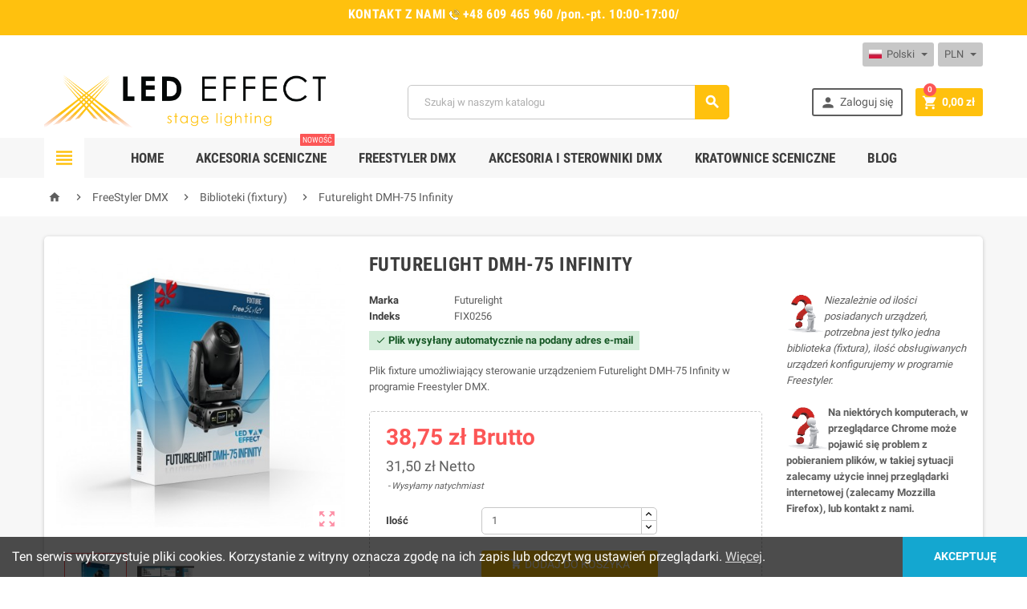

--- FILE ---
content_type: text/html; charset=utf-8
request_url: https://led-effect.pl/pl/biblioteki-fixtury/361-futurelight-dmh-75-infinity.html
body_size: 119684
content:
<!doctype html>
<html lang="pl">
  <head>
    
      
  <meta charset="utf-8">


  <meta http-equiv="x-ua-compatible" content="ie=edge">



  <link rel="canonical" href="https://led-effect.pl/pl/biblioteki-fixtury/361-futurelight-dmh-75-infinity.html">

  <title>Futurelight DMH-75 Infinity</title>
  <meta name="description" content="Plik fixture umożliwiający sterowanie urządzeniem Futurelight DMH-75 Infinity w programie Freestyler DMX.">
  <meta name="keywords" content="">
      
          <link rel="alternate" href="https://led-effect.pl/pl/biblioteki-fixtury/361-futurelight-dmh-75-infinity.html" hreflang="pl-PL">
          <link rel="alternate" href="https://led-effect.pl/en/fixture-file/361-futurelight-dmh-75-infinity.html" hreflang="en-US">
      



  <meta name="viewport" content="width=device-width, initial-scale=1, shrink-to-fit=no">



  <link rel="icon" type="image/vnd.microsoft.icon" href="/img/favicon.ico?1708429586">
  <link rel="shortcut icon" type="image/x-icon" href="/img/favicon.ico?1708429586">



    <link rel="stylesheet" href="https://led-effect.pl/themes/ZOneTheme/assets/css/theme.css" type="text/css" media="all">
  <link rel="stylesheet" href="https://led-effect.pl/modules/blockreassurance/views/dist/front.css" type="text/css" media="all">
  <link rel="stylesheet" href="https://led-effect.pl/modules/ps_socialfollow/views/css/ps_socialfollow.css" type="text/css" media="all">
  <link rel="stylesheet" href="https://led-effect.pl/modules/paypal/views/css/paypal_fo.css" type="text/css" media="all">
  <link rel="stylesheet" href="https://led-effect.pl/modules/przelewy24/views/css/p24_inside.css" type="text/css" media="all">
  <link rel="stylesheet" href="https://led-effect.pl/modules/przelewy24/views/css/przelewy24.css" type="text/css" media="all">
  <link rel="stylesheet" href="https://led-effect.pl/modules/smartblog/views/css/fw.css" type="text/css" media="all">
  <link rel="stylesheet" href="https://led-effect.pl/modules/smartblog/views/css/smartblogstyle.css" type="text/css" media="all">
  <link rel="stylesheet" href="https://led-effect.pl/js/jquery/ui/themes/base/minified/jquery-ui.min.css" type="text/css" media="all">
  <link rel="stylesheet" href="https://led-effect.pl/js/jquery/ui/themes/base/minified/jquery.ui.theme.min.css" type="text/css" media="all">
  <link rel="stylesheet" href="https://led-effect.pl/themes/ZOneTheme/assets/css/custom.css" type="text/css" media="all">




    <script type="text/javascript">
        var pixel_fc = "https:\/\/led-effect.pl\/pl\/module\/pspixel\/FrontAjaxPixel";
        var prestashop = {"cart":{"products":[],"totals":{"total":{"type":"total","label":"Razem","amount":0,"value":"0,00\u00a0z\u0142"},"total_including_tax":{"type":"total","label":"Suma (brutto)","amount":0,"value":"0,00\u00a0z\u0142"},"total_excluding_tax":{"type":"total","label":"Suma (netto)","amount":0,"value":"0,00\u00a0z\u0142"}},"subtotals":{"products":{"type":"products","label":"Produkty","amount":0,"value":"0,00\u00a0z\u0142"},"discounts":null,"shipping":{"type":"shipping","label":"Wysy\u0142ka","amount":0,"value":"Za darmo!"},"tax":{"type":"tax","label":"w tym VAT","amount":0,"value":"0,00\u00a0z\u0142"}},"products_count":0,"summary_string":"0 sztuk","vouchers":{"allowed":1,"added":[]},"discounts":[],"minimalPurchase":0,"minimalPurchaseRequired":""},"currency":{"name":"z\u0142oty polski","iso_code":"PLN","iso_code_num":"985","sign":"z\u0142"},"customer":{"lastname":null,"firstname":null,"email":null,"birthday":null,"newsletter":null,"newsletter_date_add":null,"optin":null,"website":null,"company":null,"siret":null,"ape":null,"is_logged":false,"gender":{"type":null,"name":null},"addresses":[]},"language":{"name":"Polski (Polish)","iso_code":"pl","locale":"pl-PL","language_code":"pl-PL","is_rtl":"0","date_format_lite":"Y-m-d","date_format_full":"Y-m-d H:i:s","id":1},"page":{"title":"","canonical":null,"meta":{"title":"Futurelight DMH-75 Infinity","description":"Plik fixture umo\u017cliwiaj\u0105cy sterowanie urz\u0105dzeniem Futurelight DMH-75 Infinity w programie Freestyler DMX.","keywords":"","robots":"index"},"page_name":"product","body_classes":{"lang-pl":true,"lang-rtl":false,"country-PL":true,"currency-PLN":true,"layout-full-width":true,"page-product":true,"tax-display-enabled":true,"product-id-361":true,"product-Futurelight DMH-75 Infinity":true,"product-id-category-11":true,"product-id-manufacturer-18":true,"product-id-supplier-0":true,"product-available-for-order":true},"admin_notifications":[]},"shop":{"name":"LED-EFFECT","logo":"\/img\/led-effect-logo-1705431795.jpg","stores_icon":"\/img\/logo_stores.png","favicon":"\/img\/favicon.ico"},"urls":{"base_url":"https:\/\/led-effect.pl\/","current_url":"https:\/\/led-effect.pl\/pl\/biblioteki-fixtury\/361-futurelight-dmh-75-infinity.html","shop_domain_url":"https:\/\/led-effect.pl","img_ps_url":"https:\/\/led-effect.pl\/img\/","img_cat_url":"https:\/\/led-effect.pl\/img\/c\/","img_lang_url":"https:\/\/led-effect.pl\/img\/l\/","img_prod_url":"https:\/\/led-effect.pl\/img\/p\/","img_manu_url":"https:\/\/led-effect.pl\/img\/m\/","img_sup_url":"https:\/\/led-effect.pl\/img\/su\/","img_ship_url":"https:\/\/led-effect.pl\/img\/s\/","img_store_url":"https:\/\/led-effect.pl\/img\/st\/","img_col_url":"https:\/\/led-effect.pl\/img\/co\/","img_url":"https:\/\/led-effect.pl\/themes\/ZOneTheme\/assets\/img\/","css_url":"https:\/\/led-effect.pl\/themes\/ZOneTheme\/assets\/css\/","js_url":"https:\/\/led-effect.pl\/themes\/ZOneTheme\/assets\/js\/","pic_url":"https:\/\/led-effect.pl\/upload\/","pages":{"address":"https:\/\/led-effect.pl\/pl\/adres","addresses":"https:\/\/led-effect.pl\/pl\/adresy","authentication":"https:\/\/led-effect.pl\/pl\/logowanie","cart":"https:\/\/led-effect.pl\/pl\/koszyk","category":"https:\/\/led-effect.pl\/pl\/index.php?controller=category","cms":"https:\/\/led-effect.pl\/pl\/index.php?controller=cms","contact":"https:\/\/led-effect.pl\/pl\/kontakt","discount":"https:\/\/led-effect.pl\/pl\/rabaty","guest_tracking":"https:\/\/led-effect.pl\/pl\/sledzenie-zamowien-gosci","history":"https:\/\/led-effect.pl\/pl\/historia-zamowien","identity":"https:\/\/led-effect.pl\/pl\/dane-osobiste","index":"https:\/\/led-effect.pl\/pl\/","my_account":"https:\/\/led-effect.pl\/pl\/moje-konto","order_confirmation":"https:\/\/led-effect.pl\/pl\/potwierdzenie-zamowienia","order_detail":"https:\/\/led-effect.pl\/pl\/index.php?controller=order-detail","order_follow":"https:\/\/led-effect.pl\/pl\/sledzenie-zamowienia","order":"https:\/\/led-effect.pl\/pl\/zamowienie","order_return":"https:\/\/led-effect.pl\/pl\/index.php?controller=order-return","order_slip":"https:\/\/led-effect.pl\/pl\/potwierdzenie-zwrotu","pagenotfound":"https:\/\/led-effect.pl\/pl\/nie-znaleziono-strony","password":"https:\/\/led-effect.pl\/pl\/odzyskiwanie-hasla","pdf_invoice":"https:\/\/led-effect.pl\/pl\/index.php?controller=pdf-invoice","pdf_order_return":"https:\/\/led-effect.pl\/pl\/index.php?controller=pdf-order-return","pdf_order_slip":"https:\/\/led-effect.pl\/pl\/index.php?controller=pdf-order-slip","prices_drop":"https:\/\/led-effect.pl\/pl\/promocje","product":"https:\/\/led-effect.pl\/pl\/index.php?controller=product","search":"https:\/\/led-effect.pl\/pl\/szukaj","sitemap":"https:\/\/led-effect.pl\/pl\/Mapa-strony","stores":"https:\/\/led-effect.pl\/pl\/nasze-sklepy","supplier":"https:\/\/led-effect.pl\/pl\/dostawcy","register":"https:\/\/led-effect.pl\/pl\/logowanie?create_account=1","order_login":"https:\/\/led-effect.pl\/pl\/zamowienie?login=1"},"alternative_langs":{"pl-PL":"https:\/\/led-effect.pl\/pl\/biblioteki-fixtury\/361-futurelight-dmh-75-infinity.html","en-US":"https:\/\/led-effect.pl\/en\/fixture-file\/361-futurelight-dmh-75-infinity.html"},"theme_assets":"\/themes\/ZOneTheme\/assets\/","actions":{"logout":"https:\/\/led-effect.pl\/pl\/?mylogout="},"no_picture_image":{"bySize":{"cart_default":{"url":"https:\/\/led-effect.pl\/img\/p\/pl-default-cart_default.jpg","width":90,"height":90},"small_default":{"url":"https:\/\/led-effect.pl\/img\/p\/pl-default-small_default.jpg","width":90,"height":90},"home_default":{"url":"https:\/\/led-effect.pl\/img\/p\/pl-default-home_default.jpg","width":278,"height":278},"medium_default":{"url":"https:\/\/led-effect.pl\/img\/p\/pl-default-medium_default.jpg","width":455,"height":455},"large_default":{"url":"https:\/\/led-effect.pl\/img\/p\/pl-default-large_default.jpg","width":800,"height":800}},"small":{"url":"https:\/\/led-effect.pl\/img\/p\/pl-default-cart_default.jpg","width":90,"height":90},"medium":{"url":"https:\/\/led-effect.pl\/img\/p\/pl-default-home_default.jpg","width":278,"height":278},"large":{"url":"https:\/\/led-effect.pl\/img\/p\/pl-default-large_default.jpg","width":800,"height":800},"legend":""}},"configuration":{"display_taxes_label":true,"is_catalog":false,"show_prices":true,"opt_in":{"partner":false},"quantity_discount":{"type":"price","label":"Cena"},"voucher_enabled":1,"return_enabled":0},"field_required":[],"breadcrumb":{"links":[{"title":"Strona g\u0142\u00f3wna","url":"https:\/\/led-effect.pl\/pl\/"},{"title":"FreeStyler DMX","url":"https:\/\/led-effect.pl\/pl\/10-freestyler-dmx"},{"title":"Biblioteki (fixtury) ","url":"https:\/\/led-effect.pl\/pl\/11-biblioteki-fixtury"},{"title":"Futurelight DMH-75 Infinity","url":"https:\/\/led-effect.pl\/pl\/biblioteki-fixtury\/361-futurelight-dmh-75-infinity.html"}],"count":4},"link":{"protocol_link":"https:\/\/","protocol_content":"https:\/\/"},"time":1768506686,"static_token":"585891ceb0fe66f140623efcf339680d","token":"8b43028cf8637e11514fbe43d4c2e0e1"};
        var psr_icon_color = "#FFC00C";
      </script>





  
<style type="text/css">.btn-secondary, .btn-secondary.disabled, .btn-secondary:disabled, .btn-outline-secondary:hover, .btn-outline-secondary:not(:disabled):not(.disabled):active, .btn-outline-secondary:not(:disabled):not(.disabled).active,   .show > .btn-outline-secondary.dropdown-toggle, .badge-secondary, .bg-secondary, .btn.btn-secondary, .btn.btn-secondary.disabled, .btn.btn-secondary:disabled, .slick-dots li button {background-color: #3b3b3b} .btn-secondary, .btn-secondary.disabled, .btn-secondary:disabled, .btn-outline-secondary, .btn-outline-secondary:hover, .btn-outline-secondary:not(:disabled):not(.disabled):active, .btn-outline-secondary:not(:disabled):not(.disabled).active,   .show > .btn-outline-secondary.dropdown-toggle, .border-secondary {border-color: #3b3b3b} .btn-outline-secondary, .btn-outline-secondary.disabled, .btn-outline-secondary:disabled, .text-secondary, h1, h2, h3, h4, h5, h6, .h1, .h2, .h3, .h4, .h5, .h6, .title-block, .column-title, .typo .column-title, .column-title a, .typo .column-title a, .page-heading, .page-subheading, .nav-tabs .nav-item .nav-link.active:focus, .nav-tabs .nav-item .nav-link.active:hover, .aone-tabs .dot-line-tabs .dot-line, label, .label, .nav-item .nav-link, .nav-item .nav-link.active, .product-name, .product-accordions .panel .panel-heading .panel-title a, #footer .footer-main h2, #footer .footer-main h3, #footer .footer-main h4, .banner1 span:not(.btn) {color: #3b3b3b} .btn-secondary:hover, .btn.btn-secondary:hover, .btn-secondary:not(:disabled):not(.disabled):active, .btn-secondary:not(:disabled):not(.disabled).active, .btn.btn-secondary:not(:disabled):not(.disabled):active, .btn.btn-secondary:not(:disabled):not(.disabled).active {background-color: #212121} a, .btn-outline-primary, .btn-outline-primary.disabled, .btn-outline-primary:disabled, .btn-link, .page-link, .text-primary, .products-selection .total-products p, .products-selection .products-sort-order .product-display .display-select .selected, .left-categories .arrows .arrow-right:hover,   .left-categories .arrows .arrow-down:hover, .carousel .carousel-control .icon-next:hover i,     .carousel .carousel-control .icon-prev:hover i, #header .top-menu a[data-depth="0"]:hover, .top-menu .sub-menu a:hover, #header .left-nav-icon, #footer .footer-about-us .fa, #footer .footer-about-us .material-icons, .feature .material-icons, .feature .fa, .feature2 a:hover {color: #ffc10e} .btn-primary, .btn-primary.disabled, .btn-primary:disabled, .btn-outline-primary:hover, .btn-outline-primary:not(:disabled):not(.disabled):active, .btn-outline-primary:not(:disabled):not(.disabled).active,   .show > .btn-outline-primary.dropdown-toggle, .dropdown-item.active, .dropdown-item:active, .custom-control-label:before, .custom-control-label:before, .custom-control-label:before, .custom-control-label:before, .nav-pills .nav-link.active, .nav-pills .show > .nav-link, .page-item.active .page-link, .badge-primary, .progress-bar, .list-group-item.active, .bg-primary, .btn.btn-primary, .btn.btn-primary.disabled, .btn.btn-primary:disabled, .group-span-filestyle .btn-default, .group-span-filestyle .bootstrap-touchspin .btn-touchspin, .bootstrap-touchspin .group-span-filestyle .btn-touchspin, .pagination .page-list .current a, .add-to-cart, .add-to-cart.disabled, .add-to-cart:disabled, .sidebar-currency .currency-list .current .dropdown-item, .sidebar-language .language-list .current .dropdown-item, .pace .pace-progress, .pace-bounce .pace-activity, #header .mobile-left-nav-trigger .left-nav-icon, #header .mobile-left-nav-trigger .left-nav-icon.disabled, #header .mobile-left-nav-trigger .left-nav-icon:disabled, .banner3:hover {background-color: #ffc10e} .btn-primary, .btn-primary.disabled, .btn-primary:disabled, .btn-outline-primary, .btn-outline-primary:hover, .btn-outline-primary:not(:disabled):not(.disabled):active, .btn-outline-primary:not(:disabled):not(.disabled).active,   .show > .btn-outline-primary.dropdown-toggle, .page-item.active .page-link, .list-group-item.active, .border-primary, .main-product-details .combinations-wrapper .combination-item .switch-cbnt.active {border-color: #ffc10e} .pace .pace-progress-inner {box-shadow: 0 0 10px #ffc10e} .pace .pace-activity {border-top-color: #ffc10e} .pace .pace-activity {border-left-color: #ffc10e} .btn-primary:hover, .btn.btn-primary:hover, .btn-primary:not(:disabled):not(.disabled):active, .btn-primary:not(:disabled):not(.disabled).active, .btn.btn-primary:not(:disabled):not(.disabled):active, .btn.btn-primary:not(:disabled):not(.disabled).active, .add-to-cart:hover, .add-to-cart:not(:disabled):not(.disabled):active, .add-to-cart:not(:disabled):not(.disabled).active, #header .mobile-left-nav-trigger .left-nav-icon:hover, #header .mobile-left-nav-trigger .left-nav-icon:not(:disabled):not(.disabled):active, #header .mobile-left-nav-trigger .left-nav-icon:not(:disabled):not(.disabled).active {background-color: #daa200} .ui-autocomplete.ui-widget-content, .dropdown-item:hover, .dropdown-item:focus, #search_filters .facet .facet-dropdown .select-title, .pagination .page-list a:hover, .main-product-details .reassurance-hook, .footer-right .block-newsletter .form-control, .currency-selector .dropdown-current, .language-selector .dropdown-current, .sidebar-account, .sidebar-header-phone, .sidebar-menu, .cart-preview .cart-title, .cart-preview .cart-bottom, .aone-featuredcategories .category-block .category-name {background-color: #c7c7c7} a:hover, .btn-link:hover, .page-link:hover, .btn-teriary:hover, .btn.btn-teriary:hover, .ui-autocomplete.ui-menu .ui-menu-item .ui-state-focus, .ui-autocomplete.ui-menu .ui-menu-item .ui-state-hover, .dropdown .expand-more:hover, .dropdown a.expand-more:hover, .dropdown-item:hover, .dropdown-item:focus, section.checkout-step .step-number, .page-my-account #content .links a:hover, .active-filters .filter-block .material-icons, .product-price, .price-total, .product-name a:hover, a.product-name:hover, .product-list .product-miniature .grid-hover .grid-hover-btn a, .main-product-details .product-cover .layer .zoom-in, #product-modal .arrows, .block-reassurance img, .st-menu-close:hover, .anav-top .amenu-link > sup, .aone-slideshow.theme-default .nivo-directionNav a, .aone-slideshow.theme-default .nivo-directionNav a:hover, #header .left-nav-icon:hover, .feature a:hover, .feature2 .material-icons, .feature2 .fa {color: #fc5656} .aone-tabs .nav-tabs .separator:after, .aone-tabs .nav-tabs .separator:before {border-right-color: #fc5656} .aone-tabs .nav-tabs .separator:after, .aone-tabs .nav-tabs .separator:before {border-left-color: #fc5656} .custom-checkbox input[type="checkbox"] + span.color .check-circle, .custom-checkbox input[type="radio"] + span.color .check-circle, .custom-radio input[type="checkbox"] + span.color .check-circle, .custom-radio input[type="radio"] + span.color .check-circle, .custom-checkbox input[type="checkbox"]:hover + span, .custom-checkbox input[type="radio"]:hover + span, .custom-radio input[type="checkbox"]:hover + span, .custom-radio input[type="radio"]:hover + span, .custom-checkbox input[type="checkbox"]:checked + span, .custom-checkbox input[type="radio"]:checked + span, .custom-radio input[type="checkbox"]:checked + span, .custom-radio input[type="radio"]:checked + span, .category-tree > ul > li > a:hover:before, .main-product-details .product-images li.thumb-container .thumb.selected, #product-modal .product-images img.selected, .anav-top .category-item li a:hover:before, .aone-slideshow .nivo-controlNav a.active, .banner2 a:before {border-color: #fc5656} .custom-checkbox input[type="checkbox"]:checked + span, .custom-checkbox input[type="radio"]:checked + span, .custom-radio input[type="checkbox"]:checked + span, .custom-radio input[type="radio"]:checked + span, .modal-header .close:hover, .category-tree > ul > li > a:hover:before, .discount-percentage, .discount-amount, .product-flags .product-flag.discount span, .product-flags .product-flag.on-sale span, .add-to-cart.added:after, .main-product-details .scroll-box-arrows .left, .main-product-details .scroll-box-arrows .right, .cart-preview .cart-header .cart-products-count, .slick-prev, .slick-next, .anav-top .amenu-link > sup, .anav-top .category-item li a:hover:before, .aone-slideshow .nivo-controlNav a, .aone-popupnewsletter button.close, #header .sticky-icon-cart .cart-products-count, #footer .scroll-to-top-button a {background-color: #fc5656} section.checkout-step .address-item.selected {border-color: #ffc10e} .product-flags .product-flag span {background-color: #ffc10e} #footer {background-color: #5d5d5d} #footer {color: #d5d5d5} #footer .footer-main h2, #footer .footer-main h3, #footer .footer-main h4 {color: #ffffff} #footer .footer-bottom {background-color: #3b3b3b} h1, h2, h3, h4, h5, h6, .h1, .h2, .h3, .h4, .h5, .h6, .title-block, .column-title, .typo .column-title, .column-title a, .typo .column-title a, .page-heading, .page-subheading, .nav-tabs .nav-item .nav-link.active:focus, .nav-tabs .nav-item .nav-link.active:hover, .aone-tabs .dot-line-tabs .dot-line, label, .label, .nav-item .nav-link, .nav-item .nav-link.active, .product-accordions .panel .panel-heading .panel-title a, .banner1 span:not(.btn) {color: #3d3d3d} .aone-tabs .nav-tabs .separator:after, .aone-tabs .nav-tabs .separator:before {border-right-color: #fd6282} .aone-tabs .nav-tabs .separator:after, .aone-tabs .nav-tabs .separator:before {border-left-color: #fd6282} .modal-header .close:hover, .add-to-cart.added:after, .main-product-details .scroll-box-arrows .left, .main-product-details .scroll-box-arrows .right, .slick-prev, .slick-next, .aone-slideshow .nivo-controlNav a, .aone-popupnewsletter button.close, #footer .scroll-to-top-button a {background-color: #fd6282} section.checkout-step .step-number, .active-filters .filter-block .material-icons, .product-list .product-miniature .grid-hover .grid-hover-btn a, .main-product-details .product-cover .layer .zoom-in, #product-modal .arrows, .block-reassurance img, .st-menu-close:hover, .aone-slideshow.theme-default .nivo-directionNav a, .aone-slideshow.theme-default .nivo-directionNav a:hover {color: #fd6282} .aone-slideshow .nivo-controlNav a.active {border-color: #fd6282} .btn-primary, .btn-primary.disabled, .btn-primary:disabled, .btn-outline-primary:hover, .btn-outline-primary:not(:disabled):not(.disabled):active, .btn-outline-primary:not(:disabled):not(.disabled).active,   .show > .btn-outline-primary.dropdown-toggle, .btn.btn-primary, .btn.btn-primary.disabled, .btn.btn-primary:disabled, .add-to-cart, .add-to-cart.disabled, .add-to-cart:disabled, #header .mobile-left-nav-trigger .left-nav-icon, #header .mobile-left-nav-trigger .left-nav-icon.disabled, #header .mobile-left-nav-trigger .left-nav-icon:disabled {background-color: #ffc10e} .btn-primary, .btn-primary.disabled, .btn-primary:disabled, .btn-outline-primary, .btn-outline-primary:hover, .btn-outline-primary:not(:disabled):not(.disabled):active, .btn-outline-primary:not(:disabled):not(.disabled).active,   .show > .btn-outline-primary.dropdown-toggle, .border-primary {border-color: #ffc10e} .btn-primary:hover, .btn.btn-primary:hover, .btn-primary:not(:disabled):not(.disabled):active, .btn-primary:not(:disabled):not(.disabled).active, .btn.btn-primary:not(:disabled):not(.disabled):active, .btn.btn-primary:not(:disabled):not(.disabled).active, .add-to-cart:hover, .add-to-cart:not(:disabled):not(.disabled):active, .add-to-cart:not(:disabled):not(.disabled).active, #header .mobile-left-nav-trigger .left-nav-icon:hover, #header .mobile-left-nav-trigger .left-nav-icon:not(:disabled):not(.disabled):active, #header .mobile-left-nav-trigger .left-nav-icon:not(:disabled):not(.disabled).active {background-color: #daa200} .background-for-title .title-block, .background-for-column-title .column-title, .background-for-column-title .typo .column-title, .background-for-tab-title .aone-tabs .nav-tabs, .background-for-tab-title .product-accordions .panel .panel-heading a, .background-for-tab-title .nav-item .nav-link, .background-for-tab-title .nav-item .nav-link.active, .background-for-tab-title .nav-tabs .nav-item .nav-link.active:focus, .background-for-tab-title .nav-tabs .nav-item .nav-link.active:hover {color: #ffffff} </style>

<style type="text/css">#header .header-logo svg, #header .header-logo img {
  max-height: 73px;
}
.lang-ar .aone-popupnewsletter .popup-background {
  background-position-x: -360px;
}
.lang-ar .anav-top .mm-7 .adropdown .dropdown-bgimage,
.lang-ar .anav-top .mm-4 .adropdown .dropdown-bgimage,
.lang-ar .anav-top .mm-3 .adropdown .dropdown-bgimage {
  background-position: left bottom !important;
}</style>
<!-- Facebook Pixel Code -->

    <script>

    !function(f,b,e,v,n,t,s)
    {if(f.fbq)return;n=f.fbq=function(){n.callMethod? n.callMethod.apply(n,arguments):n.queue.push(arguments)};
    if(!f._fbq)f._fbq=n;n.push=n;n.loaded=!0;n.version='2.0';n.agent='plprestashop-download'; // n.agent to keep because of partnership
    n.queue=[];t=b.createElement(e);t.async=!0;
    t.src=v;s=b.getElementsByTagName(e)[0];
    s.parentNode.insertBefore(t,s)}(window, document,'script', 'https://connect.facebook.net/en_US/fbevents.js');
    fbq('init', '1339347042750376');
    fbq('track', 'PageView');

    </script>

<noscript>
<img height="1" width="1" style="display:none" src="https://www.facebook.com/tr?id=1339347042750376&ev=PageView&noscript=1"/>
</noscript>

<!-- End Facebook Pixel Code -->

<!-- DO NOT MODIFY -->
<!-- End Facebook Pixel Code -->

<!-- Set Facebook Pixel Product Export -->
    <meta property="og:title" content="Futurelight DMH-75 Infinity">
    <meta property="og:description" content="Plik fixture umożliwiający sterowanie urządzeniem Futurelight DMH-75 Infinity w programie Freestyler DMX.">
    <meta property="og:url" content="https://led-effect.pl/pl/biblioteki-fixtury/361-futurelight-dmh-75-infinity.html">
    <meta property="og:image" content="https://led-effect.pl/1470-medium_default/futurelight-dmh-75-infinity.jpg">
    <meta property="product:brand" content="Futurelight">
    <meta property="product:availability" content="In stock">
    <meta property="product:condition" content="new">
    <meta property="product:price:amount" content="38.75">
    <meta property="product:price:currency" content="PLN">
    <meta property="product:retailer_item_id" content="361">
<!-- END OF Set Facebook Pixel Product Export -->


<script>
fbq('track', 'ViewContent', {content_name: 'Futurelight DMH-75 Infinity (PL)', content_ids: ['361'], content_type: 'product', value: 38.75, currency: 'PLN'});
</script>


    
<script type="text/javascript">

    var RecolizeParameters = RecolizeParameters || {};


    RecolizeParameters['specialPageType'] = 'item-detail';
    RecolizeParameters['currentItemId'] = '361';


    RecolizeParameters['User'] = RecolizeParameters['User'] || {};

    RecolizeParameters['User']['status'] = 'new_customer';
    RecolizeParameters['User']['group'] = '1';

    try {
        var cookieValue = document.cookie.match(new RegExp('recolize_parameter=([^;]+)'));

        if (cookieValue !== null) {
            cookieValue = JSON.parse(decodeURIComponent((cookieValue[1]).replace(/\+/g, '%20')));

            if (typeof cookieValue != 'undefined' && typeof cookieValue == 'object') {
                if (typeof cookieValue['User'] != 'undefined') {
                    RecolizeParameters['User'] = cookieValue['User'];
                }

                if (typeof cookieValue['itemAction'] != 'undefined' && typeof cookieValue['clickedItemId'] != 'undefined'
                    && ((typeof RecolizeParameters['specialPageType'] != 'undefined' && RecolizeParameters['specialPageType'] !== 'item-detail')
                        || typeof RecolizeParameters['specialPageType'] == 'undefined')) {
                    RecolizeParameters['itemAction'] = cookieValue['itemAction'];
                    RecolizeParameters['clickedItemId'] = cookieValue['clickedItemId'];


                    var cleanedRecolizeParameters = {};

                    cleanedRecolizeParameters['User'] = RecolizeParameters['User'];
                    document.cookie = 'recolize_parameter=' + encodeURIComponent(JSON.stringify(cleanedRecolizeParameters)) + '; path=/';
                }
            }
        }

    } catch(exception) {}

</script>


    <script type="text/javascript"><!--//--><![CDATA[//><!--
//
!function(){var e=document.createElement("script");if(e.type="text/javascript",e.async=!0,e.src="https://d1rxqnwfd4b49h.cloudfront.net/js/7a5078bb-bae6-11e8-8628-027c269e7db6.js",-1!==window.location.search.indexOf("zGsjWh1dg3Sk4jh5a6")){var a=Math.floor(1e6*Math.random());e.src+="?zGsjWh1dg3Sk4jh5a6="+Math.floor(1e6*Math.random());var t=new Date;t.setTime(t.getTime()+9e5);var r=t.toUTCString(),o="zGsjWh1dg3Sk4jh5a6="+a+"; expires="+r+"; path=/";document.cookie=o}else if(-1!==document.cookie.indexOf("zGsjWh1dg3Sk4jh5a6")){var n=e.src;n+="?zGsjWh1dg3Sk4jh5a6="+Math.floor(1e6*Math.random()),e.src=n}var s=document.getElementsByTagName("script")[0];s.parentNode.insertBefore(e,s)}();
//--><!]]></script>
<script async src="https://geowidget.easypack24.net/js/sdk-for-javascript.js"></script>
                <link rel="stylesheet" href="https://geowidget.easypack24.net/css/easypack.css"/>




    
  <meta property="og:type" content="product">
  <meta property="og:url" content="https://led-effect.pl/pl/biblioteki-fixtury/361-futurelight-dmh-75-infinity.html">
  <meta property="og:title" content="Futurelight DMH-75 Infinity">
  <meta property="og:site_name" content="LED-EFFECT">
  <meta property="og:description" content="Plik fixture umożliwiający sterowanie urządzeniem Futurelight DMH-75 Infinity w programie Freestyler DMX.">
  <meta property="og:image" content="https://led-effect.pl/1470-large_default/futurelight-dmh-75-infinity.jpg">
  <meta property="product:pretax_price:amount" content="31.50052">
  <meta property="product:pretax_price:currency" content="PLN">
  <meta property="product:price:amount" content="38.75">
  <meta property="product:price:currency" content="PLN">
  
  </head>

  <body id="product" class="lang-pl country-pl currency-pln layout-full-width page-product tax-display-enabled product-id-361 product-futurelight-dmh-75-infinity product-id-category-11 product-id-manufacturer-18 product-id-supplier-0 product-available-for-order st-wrapper  js-page-progress-bar    js-custom-action-add-voucher js-custom-action-add-to-cart js-enable-product-pending-refresh-icon" >

    
      
    

    <div class="st-menu st-effect-left js-sidebar-navigation-enabled">
  <div class="st-menu-close d-flex"><i class="material-icons">&#xE5CD;</i></div>
  <div class="st-menu-title">
    <h4 class="text-center">Menu</h4>
  </div>
  <div id="js-search-sidebar" class="sidebar-search js-hidden"></div>
  <div id="js-menu-sidebar" class="sidebar-menu">
    <div class="sidebar-categories">
  <div class="category-tree sidebar-category-tree js-sidebar-categories">
    <ul>
          <li>
        <a href="https://led-effect.pl/pl/29-akcesoria-sceniczne" title="Akcesoria sceniczne" data-category-id="29">Akcesoria sceniczne</a>

                  
<div class="collapse-icons js-collapse-trigger">
  <i class="material-icons add">&#xE145;</i>
  <i class="material-icons remove">&#xE15B;</i>
</div>
<div class="category-sub-menu js-sub-categories">
<ul>
    <li>
    <a href="https://led-effect.pl/pl/31-rekawice" title="Rękawice"  data-category-id="31">Rękawice</a>
      </li>
    <li>
    <a href="https://led-effect.pl/pl/32-uchwyty-do-akcesorii" title="Uchwyty do akcesorii"  data-category-id="32">Uchwyty do akcesorii</a>
      </li>
    <li>
    <a href="https://led-effect.pl/pl/33-opaski-kablowe" title="Opaski kablowe"  data-category-id="33">Opaski kablowe</a>
      </li>
    <li>
    <a href="https://led-effect.pl/pl/41-narzedzia" title="Narzędzia"  data-category-id="41">Narzędzia</a>
          
<div class="collapse-icons js-collapse-trigger">
  <i class="material-icons add">&#xE145;</i>
  <i class="material-icons remove">&#xE15B;</i>
</div>
<div class="category-sub-menu js-sub-categories">
<ul>
    <li>
    <a href="https://led-effect.pl/pl/34-latarki" title="Latarki"  data-category-id="34">Latarki</a>
      </li>
    <li>
    <a href="https://led-effect.pl/pl/61-narzedzia-sceniczne" title="Narzędzia sceniczne"  data-category-id="61">Narzędzia sceniczne</a>
      </li>
  </ul>
</div>


      </li>
    <li>
    <a href="https://led-effect.pl/pl/62-markery" title="Markery"  data-category-id="62">Markery</a>
      </li>
    <li>
    <a href="https://led-effect.pl/pl/30-tasmy-klejace-na-scene" title="Taśmy klejące na scenę"  data-category-id="30">Taśmy klejące na scenę</a>
          
<div class="collapse-icons js-collapse-trigger">
  <i class="material-icons add">&#xE145;</i>
  <i class="material-icons remove">&#xE15B;</i>
</div>
<div class="category-sub-menu js-sub-categories">
<ul>
    <li>
    <a href="https://led-effect.pl/pl/35-tasmy-materialowe-gaffa" title="Taśmy materiałowe gaffa"  data-category-id="35">Taśmy materiałowe gaffa</a>
      </li>
    <li>
    <a href="https://led-effect.pl/pl/36-tasmy-izolacyjne" title="Taśmy izolacyjne"  data-category-id="36">Taśmy izolacyjne</a>
      </li>
    <li>
    <a href="https://led-effect.pl/pl/37-tasmy-do-podlog-tanecznych" title="Taśmy do podłóg tanecznych"  data-category-id="37">Taśmy do podłóg tanecznych</a>
      </li>
    <li>
    <a href="https://led-effect.pl/pl/38-tasmy-nakablowe" title="Taśmy nakablowe"  data-category-id="38">Taśmy nakablowe</a>
      </li>
    <li>
    <a href="https://led-effect.pl/pl/39-tasmy-fluorescencyjne" title="Taśmy fluorescencyjne"  data-category-id="39">Taśmy fluorescencyjne</a>
      </li>
    <li>
    <a href="https://led-effect.pl/pl/64-tasmy-dwustronne" title="Taśmy dwustronne"  data-category-id="64">Taśmy dwustronne</a>
      </li>
  </ul>
</div>


      </li>
  </ul>
</div>


              </li>
          <li>
        <a href="https://led-effect.pl/pl/10-freestyler-dmx" title="FreeStyler DMX" data-category-id="10">FreeStyler DMX</a>

                  
<div class="collapse-icons js-collapse-trigger">
  <i class="material-icons add">&#xE145;</i>
  <i class="material-icons remove">&#xE15B;</i>
</div>
<div class="category-sub-menu js-sub-categories">
<ul>
    <li>
    <a href="https://led-effect.pl/pl/11-biblioteki-fixtury" title="Biblioteki (fixtury) "  data-category-id="11">Biblioteki (fixtury) </a>
      </li>
    <li>
    <a href="https://led-effect.pl/pl/15-gotowe-show-dmx" title="Gotowe SHOW DMX"  data-category-id="15">Gotowe SHOW DMX</a>
      </li>
  </ul>
</div>


              </li>
          <li>
        <a href="https://led-effect.pl/pl/12-interfejsy-dmx" title="Interfejsy DMX" data-category-id="12">Interfejsy DMX</a>

                  
<div class="collapse-icons js-collapse-trigger">
  <i class="material-icons add">&#xE145;</i>
  <i class="material-icons remove">&#xE15B;</i>
</div>
<div class="category-sub-menu js-sub-categories">
<ul>
    <li>
    <a href="https://led-effect.pl/pl/13-usbdmx" title="USB/DMX"  data-category-id="13">USB/DMX</a>
      </li>
    <li>
    <a href="https://led-effect.pl/pl/14-art-net" title="Art-Net"  data-category-id="14">Art-Net</a>
      </li>
  </ul>
</div>


              </li>
          <li>
        <a href="https://led-effect.pl/pl/18-akcesoria-i-sterowniki-dmx" title="Akcesoria i sterowniki DMX" data-category-id="18">Akcesoria i sterowniki DMX</a>

                  
<div class="collapse-icons js-collapse-trigger">
  <i class="material-icons add">&#xE145;</i>
  <i class="material-icons remove">&#xE15B;</i>
</div>
<div class="category-sub-menu js-sub-categories">
<ul>
    <li>
    <a href="https://led-effect.pl/pl/19-splittery-dmx" title="Splittery DMX"  data-category-id="19">Splittery DMX</a>
      </li>
    <li>
    <a href="https://led-effect.pl/pl/28-przewody-dmx" title="Przewody DMX"  data-category-id="28">Przewody DMX</a>
          
<div class="collapse-icons js-collapse-trigger">
  <i class="material-icons add">&#xE145;</i>
  <i class="material-icons remove">&#xE15B;</i>
</div>
<div class="category-sub-menu js-sub-categories">
<ul>
    <li>
    <a href="https://led-effect.pl/pl/27-kable-sieciowe-lan" title="Kable sieciowe LAN"  data-category-id="27">Kable sieciowe LAN</a>
      </li>
    <li>
    <a href="https://led-effect.pl/pl/20-przewody-dmx" title="Przewody dmx"  data-category-id="20">Przewody dmx</a>
      </li>
  </ul>
</div>


      </li>
    <li>
    <a href="https://led-effect.pl/pl/40-bezprzewodowy-dmx" title="Bezprzewodowy DMX"  data-category-id="40">Bezprzewodowy DMX</a>
      </li>
  </ul>
</div>


              </li>
          <li>
        <a href="https://led-effect.pl/pl/17-kontrolery-midi" title="Kontrolery MIDI" data-category-id="17">Kontrolery MIDI</a>

              </li>
          <li>
        <a href="https://led-effect.pl/pl/63-sterowniki-dmx" title="Sterowniki DMX" data-category-id="63">Sterowniki DMX</a>

                  
<div class="collapse-icons js-collapse-trigger">
  <i class="material-icons add">&#xE145;</i>
  <i class="material-icons remove">&#xE15B;</i>
</div>
<div class="category-sub-menu js-sub-categories">
<ul>
    <li>
    <a href="https://led-effect.pl/pl/23-vista" title="Vista"  data-category-id="23">Vista</a>
      </li>
    <li>
    <a href="https://led-effect.pl/pl/24-chamsys" title="ChamSys"  data-category-id="24">ChamSys</a>
          
<div class="collapse-icons js-collapse-trigger">
  <i class="material-icons add">&#xE145;</i>
  <i class="material-icons remove">&#xE15B;</i>
</div>
<div class="category-sub-menu js-sub-categories">
<ul>
    <li>
    <a href="https://led-effect.pl/pl/25-quickq" title="QuickQ"  data-category-id="25">QuickQ</a>
      </li>
    <li>
    <a href="https://led-effect.pl/pl/26-magicq" title="MagicQ"  data-category-id="26">MagicQ</a>
      </li>
  </ul>
</div>


      </li>
  </ul>
</div>


              </li>
          <li>
        <a href="https://led-effect.pl/pl/42-kratownice-sceniczne" title="Kratownice sceniczne" data-category-id="42">Kratownice sceniczne</a>

                  
<div class="collapse-icons js-collapse-trigger">
  <i class="material-icons add">&#xE145;</i>
  <i class="material-icons remove">&#xE15B;</i>
</div>
<div class="category-sub-menu js-sub-categories">
<ul>
    <li>
    <a href="https://led-effect.pl/pl/55-duo-system" title="DUO system"  data-category-id="55">DUO system</a>
          
<div class="collapse-icons js-collapse-trigger">
  <i class="material-icons add">&#xE145;</i>
  <i class="material-icons remove">&#xE15B;</i>
</div>
<div class="category-sub-menu js-sub-categories">
<ul>
    <li>
    <a href="https://led-effect.pl/pl/57-alustage-al22-o3515mm" title="Alustage AL22 Ø35/1,5mm"  data-category-id="57">Alustage AL22 Ø35/1,5mm</a>
      </li>
    <li>
    <a href="https://led-effect.pl/pl/59-alustage-al32-o502mm" title="Alustage AL32 Ø50/2mm"  data-category-id="59">Alustage AL32 Ø50/2mm</a>
      </li>
  </ul>
</div>


      </li>
    <li>
    <a href="https://led-effect.pl/pl/54-tri-system" title="TRI system"  data-category-id="54">TRI system</a>
          
<div class="collapse-icons js-collapse-trigger">
  <i class="material-icons add">&#xE145;</i>
  <i class="material-icons remove">&#xE15B;</i>
</div>
<div class="category-sub-menu js-sub-categories">
<ul>
    <li>
    <a href="https://led-effect.pl/pl/58-alustage-al23-o3515mm" title="Alustage AL23 Ø35/1,5mm"  data-category-id="58">Alustage AL23 Ø35/1,5mm</a>
      </li>
    <li>
    <a href="https://led-effect.pl/pl/60-alustage-al33-o502mm" title="Alustage AL33 Ø50/2mm"  data-category-id="60">Alustage AL33 Ø50/2mm</a>
      </li>
  </ul>
</div>


      </li>
    <li>
    <a href="https://led-effect.pl/pl/53-quadro-system" title="QUADRO system"  data-category-id="53">QUADRO system</a>
          
<div class="collapse-icons js-collapse-trigger">
  <i class="material-icons add">&#xE145;</i>
  <i class="material-icons remove">&#xE15B;</i>
</div>
<div class="category-sub-menu js-sub-categories">
<ul>
    <li>
    <a href="https://led-effect.pl/pl/45-alustage-al24-o3515mm" title="Alustage AL24 Ø35/1,5mm"  data-category-id="45">Alustage AL24 Ø35/1,5mm</a>
      </li>
    <li>
    <a href="https://led-effect.pl/pl/43-alustage-al34-o502mm" title="Alustage AL34 Ø50/2mm"  data-category-id="43">Alustage AL34 Ø50/2mm</a>
      </li>
    <li>
    <a href="https://led-effect.pl/pl/44-alustage-alhd34-o503mm" title="Alustage ALHD34 Ø50/3mm"  data-category-id="44">Alustage ALHD34 Ø50/3mm</a>
      </li>
  </ul>
</div>


      </li>
    <li>
    <a href="https://led-effect.pl/pl/46-podstawy-do-kratownic" title="Podstawy do kratownic"  data-category-id="46">Podstawy do kratownic</a>
      </li>
    <li>
    <a href="https://led-effect.pl/pl/47-klamry" title="Klamry"  data-category-id="47">Klamry</a>
      </li>
    <li>
    <a href="https://led-effect.pl/pl/49-akcesoria-do-kratownic" title="Akcesoria do kratownic"  data-category-id="49">Akcesoria do kratownic</a>
      </li>
    <li>
    <a href="https://led-effect.pl/pl/22-statywy" title="Statywy"  data-category-id="22">Statywy</a>
      </li>
  </ul>
</div>


              </li>
        </ul>
  </div>
</div>

  </div>
  <div id="js-header-phone-sidebar" class="sidebar-header-phone js-hidden"></div>
  <div id="js-account-sidebar" class="sidebar-account text-center user-info js-hidden"></div>
  <div id="js-language-sidebar" class="sidebar-language js-hidden"></div>
  <div id="js-left-currency-sidebar" class="sidebar-currency js-hidden"></div>
</div>

    <main id="page" class="st-pusher  js-ps-ajax-cart">

      
              

      <header id="header">
        
          
  <div class="header-banner clearfix">
    <div class="header-event-banner" style="background-color: #ffc10e;">
  <div class="container">
    <div class="header-event-banner-wrapper">
      <h5><span style="color: #ffffff;">KONTAKT Z NAMI <img src="https://led-effect.pl/img/cms/phoneicon.png" alt="phone-icon" width="13" height="13" /> +48 609 465 960 /pon.-pt. 10:00-17:00/</span></h5>
    </div>
  </div>
</div>


  </div>



  <div class="header-nav clearfix">
    <div class="container">
      <div class="header-nav-wrapper d-flex align-items-center">
        <div class="header-phone js-header-phone-source d-none d-md-block">
	<p></p>
<!--
<ul>
<li><a href="https://led-effect.pl/blog.html"> BLOG</a></li>
<li><a href="#"><i class="material-icons">help_outline</i> Help</a></li> -->
<p></p>
</div>
<div class="language-selector-wrapper">
  <div class="language-selector dropdown js-dropdown">
    <div class="desktop-dropdown">
      <a class="dropdown-current expand-more" data-toggle="dropdown" data-offset="0,2px" aria-haspopup="true" aria-expanded="false" aria-label="Lista rozwijana języków">
        <span><img src="https://led-effect.pl/img/l/1.jpg" alt="Polski" width="16" height="11"></span>
        <span>&nbsp;&nbsp;Polski</span>
        <span class="dropdown-icon"><span class="expand-icon"></span></span>
      </a>
      <div class="dropdown-menu js-language-source" aria-labelledby="language-selector-label">
        <ul class="language-list">
                      <li  class="current" >
              <a href="https://led-effect.pl/pl/biblioteki-fixtury/361-futurelight-dmh-75-infinity.html" title="Polski (Polish)" class="dropdown-item">
                <span class="l-name">
                  <span><img src="https://led-effect.pl/img/l/1.jpg" alt="Polski" width="16" height="11"></span>
                  <span>&nbsp;&nbsp;Polski</span>
                </span>
                <span class="l-code">pl</span>
              </a>
            </li>
                      <li >
              <a href="https://led-effect.pl/en/fixture-file/361-futurelight-dmh-75-infinity.html" title="English (United States)" class="dropdown-item">
                <span class="l-name">
                  <span><img src="https://led-effect.pl/img/l/3.jpg" alt="English" width="16" height="11"></span>
                  <span>&nbsp;&nbsp;English</span>
                </span>
                <span class="l-code">en</span>
              </a>
            </li>
                  </ul>
      </div>
    </div>
  </div>
</div>
<div class="currency-selector-wrapper">
  <div class="currency-selector dropdown js-dropdown">
    <div class="desktop-dropdown">
      <a class="dropdown-current expand-more" data-toggle="dropdown" data-offset="0,2px" aria-haspopup="true" aria-expanded="false" aria-label="Lista rozwijana walut">
        <span>PLN</span>
        <span class="dropdown-icon"><span class="expand-icon"></span></span>
      </a>
      <div class="dropdown-menu js-currency-source" aria-labelledby="currency-selector-label">
        <ul class="currency-list">
                      <li >
              <a title="euro" rel="nofollow" href="https://led-effect.pl/pl/biblioteki-fixtury/361-futurelight-dmh-75-infinity.html?SubmitCurrency=1&amp;id_currency=2" class="dropdown-item">
                EUR <span class="c-sign">€</span>
              </a>
            </li>
                      <li  class="current" >
              <a title="złoty polski" rel="nofollow" href="https://led-effect.pl/pl/biblioteki-fixtury/361-futurelight-dmh-75-infinity.html?SubmitCurrency=1&amp;id_currency=1" class="dropdown-item">
                PLN <span class="c-sign">zł</span>
              </a>
            </li>
                  </ul>
      </div>
    </div>
  </div>
</div>
      </div>
    </div>
  </div>



  <div class="main-header clearfix">
    <div class="container">
      <div class="header-wrapper d-md-flex align-items-md-center">

        
          <div class="header-logo">
            <a class="logo" href="https://led-effect.pl/" title="LED-EFFECT">
                              <img src="/img/led-effect-logo-1705431795.jpg" alt="LED-EFFECT">
                          </a>
          </div>
        

        
          <div class="header-right js-mobile-sticky">
            <div class="mobile-trigger-wrapper d-flex d-md-none">
              <div class="mobile-left-nav-trigger">
                <div class="left-nav-trigger js-left-nav-trigger">
                  <div class="left-nav-icon d-flex align-items-center justify-content-center">
                    <i class="material-icons">&#xE8EE;</i>
                  </div>
                </div>
              </div>
              <div class="mobile-menu d-none">
                <div id="mobile-menu-icon" class="mobile-menu-icon d-flex align-items-center justify-content-center">
                  <i class="material-icons">&#xE871;</i>
                </div>
              </div>
            </div>
            <div class="display-top align-items-center d-flex flex-lg-nowrap flex-md-wrap justify-content-end justify-content-lg-center">
              <!-- Block search module TOP -->
<div class="searchbar-wrapper">
  <div id="search_widget" class="js-search-source" data-search-controller-url="//led-effect.pl/pl/szukaj">
    <div class="search-widget">
      <form method="get" action="//led-effect.pl/pl/szukaj">
        <input type="hidden" name="controller" value="search">
        <input class="form-control" type="text" name="s" value="" placeholder="Szukaj w naszym katalogu" aria-label="Szukaj">
        <button type="submit" class="btn-primary">
          <i class="material-icons search">&#xE8B6;</i>
        </button>
      </form>
    </div>
  </div>
</div>
<!-- /Block search module TOP -->
<div class="customer-signin-module">
  <div class="user-info">
    <ul>
          <li>
        <div class="js-account-source">
          <a
            href="https://led-effect.pl/pl/moje-konto"
            title="Zaloguj się do swojego konta klienta"
            rel="nofollow"
            class="btn-teriary account-link"
          >
            <i class="material-icons">&#xE7FD;</i>
            <span>Zaloguj się</span>
          </a>
        </div>
      </li>
        </ul>
  </div>
</div><div id="_desktop_cart">
  <div class="blockcart cart-preview js-sidebar-cart-trigger inactive" data-refresh-url="//led-effect.pl/pl/module/ps_shoppingcart/ajax">
    <ul class="cart-header"><li class="js-sticky-cart-source">
      <a rel="nofollow" href="//led-effect.pl/pl/koszyk?action=show" class="cart-link btn-primary">
        <i class="material-icons">&#xE8CC;</i>
        <span class="cart-total-value">0,00 zł</span>
        <span class="cart-products-count">0</span>
      </a>
    </li></ul>
    <div class="cart-dropdown js-cart-source">
      <div class="cart-dropdown-wrapper">
        <div class="cart-title">
          <h4 class="text-center">Koszyk</h4>
        </div>
                  <div class="no-items">
            W koszyku nie ma jeszcze produktów
          </div>
        
        <div class="js-cart-update-quantity page-loading-overlay cart-overview-loading">
          <div class="page-loading-backdrop d-flex align-items-center justify-content-center">
            <div class="uil-spin-css"><div><div></div></div><div><div></div></div><div><div></div></div><div><div></div></div><div><div></div></div><div><div></div></div><div><div></div></div><div><div></div></div></div>
          </div>
        </div>
      </div>
    </div>
  </div>
</div>

            </div>
            <div id="dropdown-mobile-menu" class="mobile-menu-content">
              <div class="mobile-amega-menu">
<div id="mobile-amegamenu">
  <ul class="anav-top anav-mobile">
    <li class="amenu-item mm-1 ">
    <a href="https://led-effect.pl/" class="amenu-link" >      <span>HOME</span>
                </a>
      </li>
    <li class="amenu-item mm-11 plex">
    <a href="https://led-effect.pl/pl/29-akcesoria-sceniczne" class="amenu-link" >      <span>Akcesoria sceniczne</span>
      <sup ><span>NOWOŚĆ</span></sup>      <span class="mobile-toggle-plus d-flex align-items-center justify-content-center"><i class="caret-down-icon"></i></span>    </a>
        <div class="adropdown" >      
                  <div class="dropdown-content dd-22">
                                        <div class="category-item">
                              <p class="category-thumb"><a href="https://led-effect.pl/pl/31-rekawice" title=""><img class="img-fluid" src="https://led-effect.pl/c/31-category_medium/rekawice.jpg" alt="Rękawice dla techników sceny" /></a></p>
                            <h5 class="category-title"><a href="https://led-effect.pl/pl/31-rekawice" title="">Rękawice</a></h5>                          </div>
                      <div class="category-item">
                              <p class="category-thumb"><a href="https://led-effect.pl/pl/32-uchwyty-do-akcesorii" title=""><img class="img-fluid" src="https://led-effect.pl/c/32-category_medium/uchwyty-do-akcesorii.jpg" alt="" /></a></p>
                            <h5 class="category-title"><a href="https://led-effect.pl/pl/32-uchwyty-do-akcesorii" title="">Uchwyty do akcesorii</a></h5>                          </div>
                      <div class="category-item">
                              <p class="category-thumb"><a href="https://led-effect.pl/pl/33-opaski-kablowe" title=""><img class="img-fluid" src="https://led-effect.pl/c/33-category_medium/opaski-kablowe.jpg" alt="Opaski kablowe" /></a></p>
                            <h5 class="category-title"><a href="https://led-effect.pl/pl/33-opaski-kablowe" title="">Opaski kablowe</a></h5>                          </div>
                      <div class="category-item">
                              <p class="category-thumb"><a href="https://led-effect.pl/pl/41-narzedzia" title=""><img class="img-fluid" src="https://led-effect.pl/c/41-category_medium/narzedzia.jpg" alt="" /></a></p>
                            <h5 class="category-title"><a href="https://led-effect.pl/pl/41-narzedzia" title="">Narzędzia</a></h5>                            <ul class="category-subs">
                                <li><a href="https://led-effect.pl/pl/34-latarki" title="">Latarki</a></li>
                                <li><a href="https://led-effect.pl/pl/61-narzedzia-sceniczne" title="">Narzędzia sceniczne</a></li>
                              </ul>
                          </div>
                      <div class="category-item">
                              <p class="category-thumb"><a href="https://led-effect.pl/pl/62-markery" title=""><img class="img-fluid" src="https://led-effect.pl/c/62-category_medium/markery.jpg" alt="" /></a></p>
                            <h5 class="category-title"><a href="https://led-effect.pl/pl/62-markery" title="">Markery</a></h5>                          </div>
                      <div class="category-item">
                              <p class="category-thumb"><a href="https://led-effect.pl/pl/30-tasmy-klejace-na-scene" title=""><img class="img-fluid" src="https://led-effect.pl/c/30-category_medium/tasmy-klejace-na-scene.jpg" alt="" /></a></p>
                            <h5 class="category-title"><a href="https://led-effect.pl/pl/30-tasmy-klejace-na-scene" title="">Taśmy klejące na scenę</a></h5>                            <ul class="category-subs">
                                <li><a href="https://led-effect.pl/pl/35-tasmy-materialowe-gaffa" title="">Taśmy materiałowe gaffa</a></li>
                                <li><a href="https://led-effect.pl/pl/36-tasmy-izolacyjne" title="">Taśmy izolacyjne</a></li>
                                <li><a href="https://led-effect.pl/pl/37-tasmy-do-podlog-tanecznych" title="">Taśmy do podłóg tanecznych</a></li>
                                <li><a href="https://led-effect.pl/pl/38-tasmy-nakablowe" title="">Taśmy nakablowe</a></li>
                                <li><a href="https://led-effect.pl/pl/39-tasmy-fluorescencyjne" title="">Taśmy fluorescencyjne</a></li>
                                <li><a href="https://led-effect.pl/pl/64-tasmy-dwustronne" title="">Taśmy dwustronne</a></li>
                              </ul>
                          </div>
                    
              </div>
                </div>
      </li>
    <li class="amenu-item mm-2 plex">
    <a href="https://led-effect.pl/pl/10-freestyler-dmx" class="amenu-link" >      <span>FreeStyler DMX</span>
            <span class="mobile-toggle-plus d-flex align-items-center justify-content-center"><i class="caret-down-icon"></i></span>    </a>
        <div class="adropdown" >      
                  <div class="dropdown-content dd-1">
                                        <div class="category-item">
                            <h5 class="category-title"><a href="https://led-effect.pl/pl/11-biblioteki-fixtury" title="">Biblioteki (fixtury) </a></h5>                          </div>
                      <div class="category-item">
                            <h5 class="category-title"><a href="https://led-effect.pl/pl/15-gotowe-show-dmx" title="">Gotowe SHOW DMX</a></h5>                          </div>
                    
              </div>
                        <div class="dropdown-content dd-18">
                            <div class="html-item typo">
            <p></p>
<p><a href="https://led-effect.pl/pl/10-freestyler-dmx"><img src="https://led-effect.pl/img/cms/freestyler.png" alt="freestylerdmx_logo" width="380" height="149" /></a></p>
          </div>
                        </div>
                </div>
      </li>
    <li class="amenu-item mm-5 plex">
    <a href="https://led-effect.pl/pl/18-akcesoria-i-sterowniki-dmx" class="amenu-link" >      <span>Akcesoria i sterowniki DMX</span>
            <span class="mobile-toggle-plus d-flex align-items-center justify-content-center"><i class="caret-down-icon"></i></span>    </a>
        <div class="adropdown" >      
                  <div class="dropdown-content dd-6">
                                        <div class="category-item">
                            <h5 class="category-title"><a href="https://led-effect.pl/pl/19-splittery-dmx" title="">Splittery DMX</a></h5>                          </div>
                      <div class="category-item">
                            <h5 class="category-title"><a href="https://led-effect.pl/pl/28-przewody-dmx" title="">Przewody DMX</a></h5>                            <ul class="category-subs">
                                <li><a href="https://led-effect.pl/pl/27-kable-sieciowe-lan" title="">Kable sieciowe LAN</a></li>
                                <li><a href="https://led-effect.pl/pl/20-przewody-dmx" title="">Przewody dmx</a></li>
                              </ul>
                          </div>
                      <div class="category-item">
                            <h5 class="category-title"><a href="https://led-effect.pl/pl/40-bezprzewodowy-dmx" title="">Bezprzewodowy DMX</a></h5>                          </div>
                      <div class="category-item">
                            <h5 class="category-title"><a href="https://led-effect.pl/pl/12-interfejsy-dmx" title="">Interfejsy DMX</a></h5>                            <ul class="category-subs">
                                <li><a href="https://led-effect.pl/pl/13-usbdmx" title="">USB/DMX</a></li>
                                <li><a href="https://led-effect.pl/pl/14-art-net" title="">Art-Net</a></li>
                              </ul>
                          </div>
                      <div class="category-item">
                            <h5 class="category-title"><a href="https://led-effect.pl/pl/17-kontrolery-midi" title="">Kontrolery MIDI</a></h5>                          </div>
                      <div class="category-item">
                            <h5 class="category-title"><a href="https://led-effect.pl/pl/63-sterowniki-dmx" title="">Sterowniki DMX</a></h5>                            <ul class="category-subs">
                                <li><a href="https://led-effect.pl/pl/23-vista" title="">Vista</a></li>
                                <li><a href="https://led-effect.pl/pl/24-chamsys" title="">ChamSys</a></li>
                              </ul>
                          </div>
                    
              </div>
                </div>
      </li>
    <li class="amenu-item mm-4 plex">
    <a href="https://led-effect.pl/pl/42-kratownice-sceniczne" class="amenu-link" >      <span>Kratownice sceniczne</span>
            <span class="mobile-toggle-plus d-flex align-items-center justify-content-center"><i class="caret-down-icon"></i></span>    </a>
        <div class="adropdown" >      
                  <div class="dropdown-content dd-19">
                                        <div class="category-item">
                              <p class="category-thumb"><a href="https://led-effect.pl/pl/55-duo-system" title=""><img class="img-fluid" src="https://led-effect.pl/c/55-category_medium/duo-system.jpg" alt="" /></a></p>
                            <h5 class="category-title"><a href="https://led-effect.pl/pl/55-duo-system" title="">DUO system</a></h5>                            <ul class="category-subs">
                                <li><a href="https://led-effect.pl/pl/57-alustage-al22-o3515mm" title="">Alustage AL22 Ø35/1,5mm</a></li>
                                <li><a href="https://led-effect.pl/pl/59-alustage-al32-o502mm" title="">Alustage AL32 Ø50/2mm</a></li>
                              </ul>
                          </div>
                      <div class="category-item">
                              <p class="category-thumb"><a href="https://led-effect.pl/pl/46-podstawy-do-kratownic" title=""><img class="img-fluid" src="https://led-effect.pl/c/46-category_medium/podstawy-do-kratownic.jpg" alt="" /></a></p>
                            <h5 class="category-title"><a href="https://led-effect.pl/pl/46-podstawy-do-kratownic" title="">Podstawy do kratownic</a></h5>                          </div>
                      <div class="category-item">
                              <p class="category-thumb"><a href="https://led-effect.pl/pl/47-klamry" title=""><img class="img-fluid" src="https://led-effect.pl/c/47-category_medium/klamry.jpg" alt="" /></a></p>
                            <h5 class="category-title"><a href="https://led-effect.pl/pl/47-klamry" title="">Klamry</a></h5>                          </div>
                    
              </div>
                        <div class="dropdown-content dd-23">
                                        <div class="category-item">
                              <p class="category-thumb"><a href="https://led-effect.pl/pl/54-tri-system" title=""><img class="img-fluid" src="https://led-effect.pl/c/54-category_medium/tri-system.jpg" alt="" /></a></p>
                            <h5 class="category-title"><a href="https://led-effect.pl/pl/54-tri-system" title="">TRI system</a></h5>                            <ul class="category-subs">
                                <li><a href="https://led-effect.pl/pl/58-alustage-al23-o3515mm" title="">Alustage AL23 Ø35/1,5mm</a></li>
                                <li><a href="https://led-effect.pl/pl/60-alustage-al33-o502mm" title="">Alustage AL33 Ø50/2mm</a></li>
                              </ul>
                          </div>
                      <div class="category-item">
                              <p class="category-thumb"><a href="https://led-effect.pl/pl/53-quadro-system" title=""><img class="img-fluid" src="https://led-effect.pl/c/53-category_medium/quadro-system.jpg" alt="" /></a></p>
                            <h5 class="category-title"><a href="https://led-effect.pl/pl/53-quadro-system" title="">QUADRO system</a></h5>                            <ul class="category-subs">
                                <li><a href="https://led-effect.pl/pl/45-alustage-al24-o3515mm" title="">Alustage AL24 Ø35/1,5mm</a></li>
                                <li><a href="https://led-effect.pl/pl/43-alustage-al34-o502mm" title="">Alustage AL34 Ø50/2mm</a></li>
                                <li><a href="https://led-effect.pl/pl/44-alustage-alhd34-o503mm" title="">Alustage ALHD34 Ø50/3mm</a></li>
                              </ul>
                          </div>
                      <div class="category-item">
                              <p class="category-thumb"><a href="https://led-effect.pl/pl/49-akcesoria-do-kratownic" title=""><img class="img-fluid" src="https://led-effect.pl/c/49-category_medium/akcesoria-do-kratownic.jpg" alt="" /></a></p>
                            <h5 class="category-title"><a href="https://led-effect.pl/pl/49-akcesoria-do-kratownic" title="">Akcesoria do kratownic</a></h5>                          </div>
                    
              </div>
                </div>
      </li>
    <li class="amenu-item mm-8 ">
    <a href="https://led-effect.pl/pl/blog.html" class="amenu-link" >      <span>BLOG</span>
                </a>
      </li>
    </ul>
</div>
</div>

            </div>
            <div class="sticky-background"></div>
          </div>
        

      </div>
    </div>
  </div>



  <div class="header-bottom clearfix">
    <div class="header-main-menu js-sticky-menu" id="header-main-menu">
      <div class="container">
        <div class="header-main-menu-wrapper">
                      <div class="left-nav-trigger-wrapper d-none d-md-block">
              <div class="left-nav-trigger js-left-nav-trigger">
                <div class="left-nav-icon d-flex align-items-center justify-content-center">
                  <i class="material-icons">&#xE8EE;</i>
                </div>
              </div>
            </div>
                    <div class="amega-menu d-none d-md-block">
<div id="amegamenu" class="">
  <ul class="anav-top">
    <li class="amenu-item mm-1 ">
    <a href="https://led-effect.pl/" class="amenu-link" >      HOME
          </a>
      </li>
    <li class="amenu-item mm-11 plex">
    <a href="https://led-effect.pl/pl/29-akcesoria-sceniczne" class="amenu-link" >      Akcesoria sceniczne
      <sup ><span>NOWOŚĆ</span></sup>    </a>
        <span class="mobile-toggle-plus"><i class="caret-down-icon"></i></span>
    <div class="adropdown adropdown-2" >
      <div class="dropdown-bgimage" ></div>
      
      <div class="dropdown-wrapper">
                        <div class="dropdown-content acontent-2 dd-22 ">
                                  <div class="categories-grid">
                          <div class="category-item">
                                <p class="category-thumb"><a href="https://led-effect.pl/pl/31-rekawice" title=""><img class="img-fluid" src="https://led-effect.pl/c/31-category_medium/rekawice.jpg" alt="Rękawice dla techników sceny" /></a></p>
                                <h5 class="category-title"><a href="https://led-effect.pl/pl/31-rekawice" title="">Rękawice</a></h5>                              </div>
                          <div class="category-item">
                                <p class="category-thumb"><a href="https://led-effect.pl/pl/32-uchwyty-do-akcesorii" title=""><img class="img-fluid" src="https://led-effect.pl/c/32-category_medium/uchwyty-do-akcesorii.jpg" alt="" /></a></p>
                                <h5 class="category-title"><a href="https://led-effect.pl/pl/32-uchwyty-do-akcesorii" title="">Uchwyty do akcesorii</a></h5>                              </div>
                          <div class="category-item">
                                <p class="category-thumb"><a href="https://led-effect.pl/pl/33-opaski-kablowe" title=""><img class="img-fluid" src="https://led-effect.pl/c/33-category_medium/opaski-kablowe.jpg" alt="Opaski kablowe" /></a></p>
                                <h5 class="category-title"><a href="https://led-effect.pl/pl/33-opaski-kablowe" title="">Opaski kablowe</a></h5>                              </div>
                          <div class="category-item">
                                <p class="category-thumb"><a href="https://led-effect.pl/pl/41-narzedzia" title=""><img class="img-fluid" src="https://led-effect.pl/c/41-category_medium/narzedzia.jpg" alt="" /></a></p>
                                <h5 class="category-title"><a href="https://led-effect.pl/pl/41-narzedzia" title="">Narzędzia</a></h5>                                <ul class="category-subs">
                                    <li><a href="https://led-effect.pl/pl/34-latarki" title="">Latarki</a></li>
                                    <li><a href="https://led-effect.pl/pl/61-narzedzia-sceniczne" title="">Narzędzia sceniczne</a></li>
                                  </ul>
                              </div>
                          <div class="category-item">
                                <p class="category-thumb"><a href="https://led-effect.pl/pl/62-markery" title=""><img class="img-fluid" src="https://led-effect.pl/c/62-category_medium/markery.jpg" alt="" /></a></p>
                                <h5 class="category-title"><a href="https://led-effect.pl/pl/62-markery" title="">Markery</a></h5>                              </div>
                          <div class="category-item">
                                <p class="category-thumb"><a href="https://led-effect.pl/pl/30-tasmy-klejace-na-scene" title=""><img class="img-fluid" src="https://led-effect.pl/c/30-category_medium/tasmy-klejace-na-scene.jpg" alt="" /></a></p>
                                <h5 class="category-title"><a href="https://led-effect.pl/pl/30-tasmy-klejace-na-scene" title="">Taśmy klejące na scenę</a></h5>                                <ul class="category-subs">
                                    <li><a href="https://led-effect.pl/pl/35-tasmy-materialowe-gaffa" title="">Taśmy materiałowe gaffa</a></li>
                                    <li><a href="https://led-effect.pl/pl/36-tasmy-izolacyjne" title="">Taśmy izolacyjne</a></li>
                                    <li><a href="https://led-effect.pl/pl/37-tasmy-do-podlog-tanecznych" title="">Taśmy do podłóg tanecznych</a></li>
                                    <li><a href="https://led-effect.pl/pl/38-tasmy-nakablowe" title="">Taśmy nakablowe</a></li>
                                    <li><a href="https://led-effect.pl/pl/39-tasmy-fluorescencyjne" title="">Taśmy fluorescencyjne</a></li>
                                    <li><a href="https://led-effect.pl/pl/64-tasmy-dwustronne" title="">Taśmy dwustronne</a></li>
                                  </ul>
                              </div>
                        </div>
            
                  </div>
                      </div>
    </div>
      </li>
    <li class="amenu-item mm-2 plex">
    <a href="https://led-effect.pl/pl/10-freestyler-dmx" class="amenu-link" >      FreeStyler DMX
          </a>
        <span class="mobile-toggle-plus"><i class="caret-down-icon"></i></span>
    <div class="adropdown adropdown-3" >
      <div class="dropdown-bgimage" ></div>
      
      <div class="dropdown-wrapper">
                        <div class="dropdown-content acontent-1 dd-1 ">
                                  <div class="categories-grid">
                          <div class="category-item">
                                <h5 class="category-title"><a href="https://led-effect.pl/pl/11-biblioteki-fixtury" title="">Biblioteki (fixtury) </a></h5>                              </div>
                          <div class="category-item">
                                <h5 class="category-title"><a href="https://led-effect.pl/pl/15-gotowe-show-dmx" title="">Gotowe SHOW DMX</a></h5>                              </div>
                        </div>
            
                  </div>
                                <div class="dropdown-content acontent-2 dd-18 ">
                                  <div class="html-item typo">
              <p></p>
<p><a href="https://led-effect.pl/pl/10-freestyler-dmx"><img src="https://led-effect.pl/img/cms/freestyler.png" alt="freestylerdmx_logo" width="380" height="149" /></a></p>
            </div>
                              </div>
                      </div>
    </div>
      </li>
    <li class="amenu-item mm-5 plex">
    <a href="https://led-effect.pl/pl/18-akcesoria-i-sterowniki-dmx" class="amenu-link" >      Akcesoria i sterowniki DMX
          </a>
        <span class="mobile-toggle-plus"><i class="caret-down-icon"></i></span>
    <div class="adropdown adropdown-1" >
      <div class="dropdown-bgimage" ></div>
      
      <div class="dropdown-wrapper">
                        <div class="dropdown-content acontent-1 dd-6 ">
                                  <div class="categories-grid">
                          <div class="category-item">
                                <h5 class="category-title"><a href="https://led-effect.pl/pl/19-splittery-dmx" title="">Splittery DMX</a></h5>                              </div>
                          <div class="category-item">
                                <h5 class="category-title"><a href="https://led-effect.pl/pl/28-przewody-dmx" title="">Przewody DMX</a></h5>                                <ul class="category-subs">
                                    <li><a href="https://led-effect.pl/pl/27-kable-sieciowe-lan" title="">Kable sieciowe LAN</a></li>
                                    <li><a href="https://led-effect.pl/pl/20-przewody-dmx" title="">Przewody dmx</a></li>
                                  </ul>
                              </div>
                          <div class="category-item">
                                <h5 class="category-title"><a href="https://led-effect.pl/pl/40-bezprzewodowy-dmx" title="">Bezprzewodowy DMX</a></h5>                              </div>
                          <div class="category-item">
                                <h5 class="category-title"><a href="https://led-effect.pl/pl/12-interfejsy-dmx" title="">Interfejsy DMX</a></h5>                                <ul class="category-subs">
                                    <li><a href="https://led-effect.pl/pl/13-usbdmx" title="">USB/DMX</a></li>
                                    <li><a href="https://led-effect.pl/pl/14-art-net" title="">Art-Net</a></li>
                                  </ul>
                              </div>
                          <div class="category-item">
                                <h5 class="category-title"><a href="https://led-effect.pl/pl/17-kontrolery-midi" title="">Kontrolery MIDI</a></h5>                              </div>
                          <div class="category-item">
                                <h5 class="category-title"><a href="https://led-effect.pl/pl/63-sterowniki-dmx" title="">Sterowniki DMX</a></h5>                                <ul class="category-subs">
                                    <li><a href="https://led-effect.pl/pl/23-vista" title="">Vista</a></li>
                                    <li><a href="https://led-effect.pl/pl/24-chamsys" title="">ChamSys</a></li>
                                  </ul>
                              </div>
                        </div>
            
                  </div>
                      </div>
    </div>
      </li>
    <li class="amenu-item mm-4 plex">
    <a href="https://led-effect.pl/pl/42-kratownice-sceniczne" class="amenu-link" >      Kratownice sceniczne
          </a>
        <span class="mobile-toggle-plus"><i class="caret-down-icon"></i></span>
    <div class="adropdown adropdown-2" >
      <div class="dropdown-bgimage" ></div>
      
      <div class="dropdown-wrapper">
                        <div class="dropdown-content acontent-1 dd-19 ">
                                  <div class="categories-grid">
                          <div class="category-item">
                                <p class="category-thumb"><a href="https://led-effect.pl/pl/55-duo-system" title=""><img class="img-fluid" src="https://led-effect.pl/c/55-category_medium/duo-system.jpg" alt="" /></a></p>
                                <h5 class="category-title"><a href="https://led-effect.pl/pl/55-duo-system" title="">DUO system</a></h5>                                <ul class="category-subs">
                                    <li><a href="https://led-effect.pl/pl/57-alustage-al22-o3515mm" title="">Alustage AL22 Ø35/1,5mm</a></li>
                                    <li><a href="https://led-effect.pl/pl/59-alustage-al32-o502mm" title="">Alustage AL32 Ø50/2mm</a></li>
                                  </ul>
                              </div>
                          <div class="category-item">
                                <p class="category-thumb"><a href="https://led-effect.pl/pl/46-podstawy-do-kratownic" title=""><img class="img-fluid" src="https://led-effect.pl/c/46-category_medium/podstawy-do-kratownic.jpg" alt="" /></a></p>
                                <h5 class="category-title"><a href="https://led-effect.pl/pl/46-podstawy-do-kratownic" title="">Podstawy do kratownic</a></h5>                              </div>
                          <div class="category-item">
                                <p class="category-thumb"><a href="https://led-effect.pl/pl/47-klamry" title=""><img class="img-fluid" src="https://led-effect.pl/c/47-category_medium/klamry.jpg" alt="" /></a></p>
                                <h5 class="category-title"><a href="https://led-effect.pl/pl/47-klamry" title="">Klamry</a></h5>                              </div>
                        </div>
            
                  </div>
                                <div class="dropdown-content acontent-1 dd-23 ">
                                  <div class="categories-grid">
                          <div class="category-item">
                                <p class="category-thumb"><a href="https://led-effect.pl/pl/54-tri-system" title=""><img class="img-fluid" src="https://led-effect.pl/c/54-category_medium/tri-system.jpg" alt="" /></a></p>
                                <h5 class="category-title"><a href="https://led-effect.pl/pl/54-tri-system" title="">TRI system</a></h5>                                <ul class="category-subs">
                                    <li><a href="https://led-effect.pl/pl/58-alustage-al23-o3515mm" title="">Alustage AL23 Ø35/1,5mm</a></li>
                                    <li><a href="https://led-effect.pl/pl/60-alustage-al33-o502mm" title="">Alustage AL33 Ø50/2mm</a></li>
                                  </ul>
                              </div>
                          <div class="category-item">
                                <p class="category-thumb"><a href="https://led-effect.pl/pl/53-quadro-system" title=""><img class="img-fluid" src="https://led-effect.pl/c/53-category_medium/quadro-system.jpg" alt="" /></a></p>
                                <h5 class="category-title"><a href="https://led-effect.pl/pl/53-quadro-system" title="">QUADRO system</a></h5>                                <ul class="category-subs">
                                    <li><a href="https://led-effect.pl/pl/45-alustage-al24-o3515mm" title="">Alustage AL24 Ø35/1,5mm</a></li>
                                    <li><a href="https://led-effect.pl/pl/43-alustage-al34-o502mm" title="">Alustage AL34 Ø50/2mm</a></li>
                                    <li><a href="https://led-effect.pl/pl/44-alustage-alhd34-o503mm" title="">Alustage ALHD34 Ø50/3mm</a></li>
                                  </ul>
                              </div>
                          <div class="category-item">
                                <p class="category-thumb"><a href="https://led-effect.pl/pl/49-akcesoria-do-kratownic" title=""><img class="img-fluid" src="https://led-effect.pl/c/49-category_medium/akcesoria-do-kratownic.jpg" alt="" /></a></p>
                                <h5 class="category-title"><a href="https://led-effect.pl/pl/49-akcesoria-do-kratownic" title="">Akcesoria do kratownic</a></h5>                              </div>
                        </div>
            
                  </div>
                      </div>
    </div>
      </li>
    <li class="amenu-item mm-8 ">
    <a href="https://led-effect.pl/pl/blog.html" class="amenu-link" >      BLOG
          </a>
      </li>
    </ul>
</div>
</div>

          <div class="sticky-icon-cart js-sticky-icon-cart js-sidebar-cart-trigger"></div>
        </div>
      </div>
    </div>

    
      
<nav class="breadcrumb-wrapper">
  <div class="container">
    <ol class="breadcrumb" data-depth="4" itemscope itemtype="http://schema.org/BreadcrumbList">
      
                  
            <li class="breadcrumb-item" itemprop="itemListElement" itemscope itemtype="http://schema.org/ListItem">
                            <a itemprop="item" href="https://led-effect.pl/pl/">
                                  <i class="material-icons home">&#xE88A;</i>
                                  <span itemprop="name">Strona główna</span>
              </a>
              <meta itemprop="position" content="1">
            </li>
          
                  
            <li class="breadcrumb-item" itemprop="itemListElement" itemscope itemtype="http://schema.org/ListItem">
                              <span class="separator"><i class="material-icons">&#xE409;</i></span>
                            <a itemprop="item" href="https://led-effect.pl/pl/10-freestyler-dmx">
                                  <span itemprop="name">FreeStyler DMX</span>
              </a>
              <meta itemprop="position" content="2">
            </li>
          
                  
            <li class="breadcrumb-item" itemprop="itemListElement" itemscope itemtype="http://schema.org/ListItem">
                              <span class="separator"><i class="material-icons">&#xE409;</i></span>
                            <a itemprop="item" href="https://led-effect.pl/pl/11-biblioteki-fixtury">
                                  <span itemprop="name">Biblioteki (fixtury) </span>
              </a>
              <meta itemprop="position" content="3">
            </li>
          
                  
            <li class="breadcrumb-item" itemprop="itemListElement" itemscope itemtype="http://schema.org/ListItem">
                              <span class="separator"><i class="material-icons">&#xE409;</i></span>
                            <a itemprop="item" href="https://led-effect.pl/pl/biblioteki-fixtury/361-futurelight-dmh-75-infinity.html">
                                  <span itemprop="name">Futurelight DMH-75 Infinity</span>
              </a>
              <meta itemprop="position" content="4">
            </li>
          
              
    </ol>
  </div>
</nav>
    
  </div>

        
      </header>

      <section id="wrapper" class="">

        
          
<aside id="notifications">
  <div class="container">
    
    
    
      </div>
</aside>
        

        

        

        
          
          <div class="main-content js-main-content" data-grid-columns="columns-3">
            <div class="container">
              <div class="row">

                

                
<div id="center-column" class="center col-12">
  <div class="center-wrapper">
    

    
<section itemscope itemtype="https://schema.org/Product">
  <meta itemprop="url" content="https://led-effect.pl/pl/biblioteki-fixtury/361-futurelight-dmh-75-infinity.html">

  
    <div class="main-product-details shadow-box md-bottom" id="mainProduct">
            
      <div class="row">
        
          <div class="product-left col-12 col-md-5 col-lg-4">
            <section class="product-left-content">
              
                
                  <div class="images-container js-enable-zoom-image">
      
      <div class="product-cover sm-bottom">
        <img
          class="img-fluid js-qv-product-cover js-main-zoom"
          src="https://led-effect.pl/1470-medium_default/futurelight-dmh-75-infinity.jpg"
          alt="Futurelight DMH-75 Infinity"
          data-zoom-image="https://led-effect.pl/1470-large_default/futurelight-dmh-75-infinity.jpg"
          data-id-image="1470"
          itemprop="image"
        >
        <div class="layer d-flex align-items-center justify-content-center">
          <span class="zoom-in js-mfp-button"><i class="material-icons">&#xE56B;</i></span>
        </div>
      </div>
    

    
      <div class="thumbs-list">
        
          <div class="js-qv-mask mask">
            <ul class="product-images js-qv-product-images" id="js-zoom-gallery">
                              <li class="thumb-container js-thumb-container">
                  <a
                    class="thumb js-thumb selected"
                    data-image="https://led-effect.pl/1470-medium_default/futurelight-dmh-75-infinity.jpg"
                    data-zoom-image="https://led-effect.pl/1470-large_default/futurelight-dmh-75-infinity.jpg"
                    data-id-image="1470"
                  >
                    <img src="https://led-effect.pl/1470-small_default/futurelight-dmh-75-infinity.jpg" alt="Futurelight DMH-75 Infinity" class="img-fluid">
                  </a>
                </li>
                              <li class="thumb-container js-thumb-container">
                  <a
                    class="thumb js-thumb "
                    data-image="https://led-effect.pl/1471-medium_default/futurelight-dmh-75-infinity.jpg"
                    data-zoom-image="https://led-effect.pl/1471-large_default/futurelight-dmh-75-infinity.jpg"
                    data-id-image="1471"
                  >
                    <img src="https://led-effect.pl/1471-small_default/futurelight-dmh-75-infinity.jpg" alt="Futurelight DMH-75 Infinity" class="img-fluid">
                  </a>
                </li>
                          </ul>
          </div>
        

        <div class="scroll-box-arrows">
          <i class="material-icons left">&#xE314;</i>
          <i class="material-icons right">&#xE315;</i>
        </div>
      </div>
    
  </div>


                

                
                  <div class="product-flags">
                                      </div>
                
              
            </section>
          </div>
        

        
          <div class="product-right col-12 col-md-7 col-lg-8">
            <section class="product-right-content">
              
                
                  <h1 class="page-heading" itemprop="name">Futurelight DMH-75 Infinity</h1>
                
              

              <div class="row">
                <div class="col-12 col-xl-8">
                  <div class="product-attributes mb-2 js-product-attributes-destination"></div>

                  <div class="product-availability-top mb-3 js-product-availability-destination"></div>

                  
                    <div class="product-out-of-stock">
                      
                    </div>
                  

                  
                    <div id="product-description-short-361" class="product-description-short sm-bottom" itemprop="description">
                      <p>Plik fixture umożliwiający sterowanie urządzeniem Futurelight DMH-75 Infinity w programie Freestyler DMX.</p>
                    </div>
                  

                  <div class="product-information light-box-bg mb-3">
                    
                      
                    

                    
                        <div class="product-prices sm-bottom">
    
      <div
        itemprop="offers"
        itemscope
        itemtype="https://schema.org/Offer"
        class="d-flex flex-wrap align-items-center"
      >
        <link itemprop="availability" href="https://schema.org/InStock"/>
        <meta itemprop="priceCurrency" content="PLN">

        <span class="price product-price" itemprop="price" content="38.75">38,75 zł Brutto</span>
        
                  

              </div>
    

    
      
        <p class="product-without-taxes">31,50 zł Netto</p>
    
    

    
          

    
          

    

    <div class="tax-shipping-delivery-label">

      
      
                        <span class="delivery-information">Wysyłamy natychmiast</span>
                  </div>
  </div>
                    

                    
                    <div class="product-actions">
                      
                        <form action="https://led-effect.pl/pl/koszyk" method="post" id="add-to-cart-or-refresh">
                          <input type="hidden" name="token" value="585891ceb0fe66f140623efcf339680d">
                          <input type="hidden" name="id_product" value="361" id="product_page_product_id">
                          <input type="hidden" name="id_customization" value="0" id="product_customization_id">

                          
                                                      

                          
                                                      

                          
                            
                          

                          
                            <div class="product-add-to-cart">
      
    
      <div class="product-quantity row sm-bottom">
        <label class="form-control-label col-3">Ilość</label>
        <div class="col-9">
          <div class="qty">
            <input
              type="number"
              name="qty"
              id="quantity_wanted"
              value="1"
              class="form-control"
              min="1"
              aria-label="Ilość"
            />
          </div>
        </div>
      </div>
    

    
      <div class="product-minimal-quantity">
              </div>
    

    
      <div class="product-add-to-cart-button mb-2 row">
        <div class="add col-12 col-md-9 col-xl-10">
          <button
            class="btn add-to-cart"
            data-button-action="add-to-cart"
            type="submit"
                      >
            <i class="material-icons shopping-cart">&#xE547;</i><span>Dodaj do koszyka</span>
            <div class="js-waitting-add-to-cart page-loading-overlay add-to-cart-loading">
              <div class="page-loading-backdrop d-flex align-items-center justify-content-center">
                <div class="uil-spin-css"><div><div></div></div><div><div></div></div><div><div></div></div><div><div></div></div><div><div></div></div><div><div></div></div><div><div></div></div><div><div></div></div></div>
              </div>
            </div>
          </button>
          
          
                    <div class="js-product-availability-source d-none">
            <span id="product-availability">
                              <span class="product-availability product-available alert alert-success">
                  <i class="material-icons">&#xE5CA;</i>&nbsp;Plik wysyłany automatycznie na podany adres e-mail
                </span>
                          </span>
          </div>
                    
        </div>
      </div>
    

  </div>
                          

                          

                        </form>
                      
                    </div>
                  </div><!-- /product-information -->
                </div>

                                  <div class="col-12 col-xl-4">
                    <div class="zone-product-extra-fields mb-3">
      <div class="product-right-extra-field">
              <div class="">
          <div class="extra-content typo">
            <p><img src="https://led-effect.pl/img/cms/pytania.gif" alt="Ważna informacja" style="float: left;" width="47" height="53" /><em>Niezależnie od ilości posiadanych urządzeń, potrzebna jest tylko jedna biblioteka (fixtura), ilość obsługiwanych urządzeń konfigurujemy w programie Freestyler.</em></p>
          </div>
        </div>
          </div>
      <div class="product-right-extra-field">
              <div class="">
          <div class="extra-content typo">
            <p><strong><img src="https://led-effect.pl/img/cms/pytania.gif" alt="" style="float: left;" width="52" height="59" />Na niektórych komputerach, w przeglądarce Chrome może pojawić się problem z pobieraniem plików, w takiej sytuacji zalecamy użycie innej przeglądarki internetowej (zalecamy Mozzilla Firefox), lub kontakt z nami.</strong></p>
          </div>
        </div>
          </div>
  </div>

                  </div>
                              </div>

              
                <div class="product-additional-info">
  

      <div class="social-sharing sm-bottom">
      <label>Udostępnij</label>
      <ul class="d-flex flex-wrap justify-content-between">
                  <li class="facebook">
            <a href="https://www.facebook.com/sharer.php?u=https%3A%2F%2Fled-effect.pl%2Fpl%2Fbiblioteki-fixtury%2F361-futurelight-dmh-75-infinity.html" title="Udostępnij" target="_blank">
                              <i class="fa fa-facebook" aria-hidden="true"></i>
                            Udostępnij
            </a>
          </li>
                  <li class="twitter">
            <a href="https://twitter.com/intent/tweet?text=Futurelight+DMH-75+Infinity https%3A%2F%2Fled-effect.pl%2Fpl%2Fbiblioteki-fixtury%2F361-futurelight-dmh-75-infinity.html" title="Tweetuj" target="_blank">
                              <i class="fa fa-twitter" aria-hidden="true"></i>
                            Tweetuj
            </a>
          </li>
                  <li class="pinterest">
            <a href="https://www.pinterest.com/pin/create/button/?media=https%3A%2F%2Fled-effect.pl%2F1470%2Ffuturelight-dmh-75-infinity.jpg&amp;url=https%3A%2F%2Fled-effect.pl%2Fpl%2Fbiblioteki-fixtury%2F361-futurelight-dmh-75-infinity.html" title="Pinterest" target="_blank">
                              <i class="fa fa-pinterest-p" aria-hidden="true"></i>
                            Pinterest
            </a>
          </li>
              </ul>
    </div>
  

</div>
              

              
                <div class="reassurance-hook">
                  <div class="blockreassurance_product">
            <div>
            <span class="item-product">
                                                        <img src="/modules/blockreassurance/views/img/img_perso/ic_verified_user_black_36dp_1x.png">
                                    &nbsp;
            </span>
                          <p class="block-title" style="color:#000000;">Bezpieczeństwo transakcji zapewnia PayPal i Przelewy24</p>
                    </div>
            <div>
            <span class="item-product">
                                                        <img src="/modules/blockreassurance/views/img/img_perso/ic_swap_horiz_black_36dp_1x.png">
                                    &nbsp;
            </span>
                          <p class="block-title" style="color:#000000;">14 dni na zwrot (nie dotyczy plików komputerowych)</p>
                    </div>
            <div>
            <span class="item-product">
                                                        <img src="/modules/blockreassurance/views/img/img_perso/ic_local_shipping_black_36dp_1x.png">
                                    &nbsp;
            </span>
                          <p class="block-title" style="color:#000000;">Pliki są wysyłane natychmiast na podany adres email, inne produkty wysyłamy w ciągu 24h</p>
                    </div>
        <div class="clearfix"></div>
</div>

                </div>
              
            </section><!-- /product-right-content -->
          </div><!-- /product-right -->
        
      </div><!-- /row -->
      <div class="js-product-refresh-pending-query page-loading-overlay main-product-details-loading">
        <div class="page-loading-backdrop d-flex align-items-center justify-content-center">
          <div class="uil-spin-css"><div><div></div></div><div><div></div></div><div><div></div></div><div><div></div></div><div><div></div></div><div><div></div></div><div><div></div></div><div><div></div></div></div>
        </div>
      </div>
    </div><!-- /main-product-details -->
  

  
    <div class="main-product-bottom md-bottom">
              <div class="product-normal-layout">
  <div class="block md-bottom product-description-block d-none">
    <h3 class="title-block">Opis</h3>
    <div class="block-content">
      
  <div class="product-description typo"></div>

    </div>
  </div>

  <div class="block md-bottom product-features-block ">
    <h3 class="title-block">Więcej informacji</h3>
    <div class="block-content">
      
  <div class="product-details" id="product-details" data-product="{&quot;id_shop_default&quot;:&quot;1&quot;,&quot;id_manufacturer&quot;:&quot;18&quot;,&quot;id_supplier&quot;:&quot;0&quot;,&quot;reference&quot;:&quot;FIX0256&quot;,&quot;is_virtual&quot;:&quot;1&quot;,&quot;delivery_in_stock&quot;:&quot;&quot;,&quot;delivery_out_stock&quot;:&quot;&quot;,&quot;id_category_default&quot;:&quot;11&quot;,&quot;on_sale&quot;:&quot;0&quot;,&quot;online_only&quot;:&quot;0&quot;,&quot;ecotax&quot;:0,&quot;minimal_quantity&quot;:&quot;1&quot;,&quot;low_stock_threshold&quot;:null,&quot;low_stock_alert&quot;:&quot;0&quot;,&quot;price&quot;:&quot;38,75\u00a0z\u0142&quot;,&quot;unity&quot;:&quot;&quot;,&quot;unit_price_ratio&quot;:&quot;0.000000&quot;,&quot;additional_shipping_cost&quot;:&quot;0.00&quot;,&quot;customizable&quot;:&quot;0&quot;,&quot;text_fields&quot;:&quot;0&quot;,&quot;uploadable_files&quot;:&quot;0&quot;,&quot;redirect_type&quot;:&quot;404&quot;,&quot;id_type_redirected&quot;:&quot;0&quot;,&quot;available_for_order&quot;:&quot;1&quot;,&quot;available_date&quot;:&quot;0000-00-00&quot;,&quot;show_condition&quot;:&quot;0&quot;,&quot;condition&quot;:&quot;new&quot;,&quot;show_price&quot;:&quot;1&quot;,&quot;indexed&quot;:&quot;1&quot;,&quot;visibility&quot;:&quot;both&quot;,&quot;cache_default_attribute&quot;:&quot;0&quot;,&quot;advanced_stock_management&quot;:&quot;0&quot;,&quot;date_add&quot;:&quot;2018-05-20 22:04:06&quot;,&quot;date_upd&quot;:&quot;2018-05-20 22:09:28&quot;,&quot;pack_stock_type&quot;:&quot;3&quot;,&quot;meta_description&quot;:&quot;&quot;,&quot;meta_keywords&quot;:&quot;&quot;,&quot;meta_title&quot;:&quot;&quot;,&quot;link_rewrite&quot;:&quot;futurelight-dmh-75-infinity&quot;,&quot;name&quot;:&quot;Futurelight DMH-75 Infinity&quot;,&quot;description&quot;:&quot;&quot;,&quot;description_short&quot;:&quot;&lt;p&gt;Plik fixture umo\u017cliwiaj\u0105cy sterowanie urz\u0105dzeniem Futurelight DMH-75 Infinity w programie Freestyler DMX.&lt;\/p&gt;&quot;,&quot;available_now&quot;:&quot;Plik wysy\u0142any automatycznie na podany adres e-mail&quot;,&quot;available_later&quot;:&quot;&quot;,&quot;id&quot;:361,&quot;id_product&quot;:361,&quot;out_of_stock&quot;:1,&quot;new&quot;:0,&quot;id_product_attribute&quot;:&quot;0&quot;,&quot;quantity_wanted&quot;:1,&quot;extraContent&quot;:[{&quot;title&quot;:&quot;Biblioteki Freestyler DMX&quot;,&quot;content&quot;:&quot;&lt;p&gt;Plik fixture (biblioteka) umo\u017cliwiaj\u0105cy sterowanie urz\u0105dzeniem z poziomu programu Freestyler DMX (inne programy na zam\u00f3wienie)&lt;\/p&gt;\r\n&lt;p&gt;&lt;br \/&gt;&lt;strong&gt;Przypominamy, \u017ce niezale\u017cnie od ilo\u015bci posiadanych urz\u0105dze\u0144, potrzebna jest tylko jedna biblioteka (fixtura), ilo\u015b\u0107 obs\u0142ugiwanych urz\u0105dze\u0144 konfigurujemy dopiero w samym programie Freestyler.&lt;\/strong&gt;&lt;\/p&gt;\r\n&lt;p&gt;Pliki s\u0105 wykonane na podstawie tabel DMX otrzymanych od producenta, lub informacji do\u0142\u0105czonych do instrukcji obs\u0142ugi urz\u0105dzenia.&lt;\/p&gt;\r\n&lt;p&gt;Wszystkie pliki s\u0105 wysy\u0142ane automatycznie na podany podczas sk\u0142adania zam\u00f3wienia adres e-mail. Wiadomo\u015b\u0107 z linkiem do pobrania zam\u00f3wionego pliku jest wysy\u0142ana przez 24h\/dob\u0119, natychmiast po zaksi\u0119gowaniu p\u0142atno\u015bci (w przypadku szybkich p\u0142atno\u015bci internetowych, np. BLIK, ca\u0142a operacja trwa nie d\u0142u\u017cej, ni\u017c kilka minut).\u00a0 Je\u015bli nie otrzymali Pa\u0144stwo wiadomo\u015bci email, prosimy o sprawdzenie najpierw folderu SPAM na poczcie, a nast\u0119pnie kontakt z nami.&lt;\/p&gt;\r\n&lt;p&gt;Biblioteki wysy\u0142amy w paczce RAR, przed u\u017cyciem nale\u017cy je rozpakowa\u0107 np. programem WinRAR.&lt;\/p&gt;\r\n&lt;p&gt;&lt;\/p&gt;\r\n&lt;p&gt;&lt;a href=\&quot;https:\/\/led-effect.pl\/pl\/blog.html\/instalacja-nowego-pliku-fixture-w-programie-f\&quot; class=\&quot;btn btn-default\&quot;&gt;Instrukcja instalacji biblioteki.&lt;\/a&gt;&lt;\/p&gt;\r\n&lt;p&gt;&lt;a href=\&quot;https:\/\/led-effect.pl\/pl\/content\/6-faq\&quot; class=\&quot;btn btn-default\&quot;&gt;Najcz\u0119\u015bciej zadawane pytania.&lt;\/a&gt;&lt;\/p&gt;\r\n&lt;p&gt;&lt;em&gt;Klient ma prawo korzysta\u0107 z Produktu cyfrowego wy\u0142\u0105cznie na w\u0142asny u\u017cytek, zgodnie z powszechnie obowi\u0105zuj\u0105cymi przepisami prawa. Klient nie jest uprawniony w szczeg\u00f3lno\u015bci do rozpowszechniania Produktu cyfrowego, jak i jego zwielokrotniania, w innym celu ni\u017c dla potrzeb w\u0142asnego u\u017cytku lub zgodnego z prawem korzystania z Produktu cyfrowego. Niedozwolone jest udost\u0119pnianie Produktu cyfrowego osobom trzecim.&lt;\/em&gt;&lt;\/p&gt;&quot;,&quot;attr&quot;:{&quot;id&quot;:&quot;&quot;,&quot;class&quot;:&quot;&quot;},&quot;moduleName&quot;:&quot;zoneproductadditional&quot;}],&quot;allow_oosp&quot;:1,&quot;category&quot;:&quot;biblioteki-fixtury&quot;,&quot;category_name&quot;:&quot;Biblioteki (fixtury) &quot;,&quot;link&quot;:&quot;https:\/\/led-effect.pl\/pl\/biblioteki-fixtury\/361-futurelight-dmh-75-infinity.html&quot;,&quot;attribute_price&quot;:0,&quot;price_tax_exc&quot;:31.500520000000002,&quot;price_without_reduction&quot;:38.745640000000002,&quot;reduction&quot;:0,&quot;specific_prices&quot;:false,&quot;quantity&quot;:1000,&quot;quantity_all_versions&quot;:1000,&quot;id_image&quot;:&quot;pl-default&quot;,&quot;features&quot;:[{&quot;name&quot;:&quot;Kategoria&quot;,&quot;value&quot;:&quot;Ruchome g\u0142owy i skanery&quot;,&quot;id_feature&quot;:&quot;6&quot;,&quot;position&quot;:&quot;0&quot;},{&quot;name&quot;:&quot;Model&quot;,&quot;value&quot;:&quot;Futurelight DMH-75 Infinity&quot;,&quot;id_feature&quot;:&quot;7&quot;,&quot;position&quot;:&quot;4&quot;},{&quot;name&quot;:&quot;Ilo\u015b\u0107 kana\u0142\u00f3w DMX&quot;,&quot;value&quot;:&quot;18ch&quot;,&quot;id_feature&quot;:&quot;8&quot;,&quot;position&quot;:&quot;6&quot;},{&quot;name&quot;:&quot;Tryb pracy&quot;,&quot;value&quot;:&quot;Extended&quot;,&quot;id_feature&quot;:&quot;9&quot;,&quot;position&quot;:&quot;7&quot;},{&quot;name&quot;:&quot;Stworzony na podstawie&quot;,&quot;value&quot;:&quot;User manual&quot;,&quot;id_feature&quot;:&quot;12&quot;,&quot;position&quot;:&quot;8&quot;}],&quot;attachments&quot;:[],&quot;virtual&quot;:1,&quot;pack&quot;:0,&quot;packItems&quot;:[],&quot;nopackprice&quot;:0,&quot;customization_required&quot;:false,&quot;rate&quot;:23,&quot;tax_name&quot;:&quot;PTU PL 23%&quot;,&quot;ecotax_rate&quot;:0,&quot;unit_price&quot;:&quot;&quot;,&quot;customizations&quot;:{&quot;fields&quot;:[]},&quot;id_customization&quot;:0,&quot;is_customizable&quot;:false,&quot;show_quantities&quot;:false,&quot;quantity_label&quot;:&quot;Przedmioty&quot;,&quot;quantity_discounts&quot;:[],&quot;customer_group_discount&quot;:0,&quot;images&quot;:[{&quot;bySize&quot;:{&quot;cart_default&quot;:{&quot;url&quot;:&quot;https:\/\/led-effect.pl\/1470-cart_default\/futurelight-dmh-75-infinity.jpg&quot;,&quot;width&quot;:90,&quot;height&quot;:90},&quot;small_default&quot;:{&quot;url&quot;:&quot;https:\/\/led-effect.pl\/1470-small_default\/futurelight-dmh-75-infinity.jpg&quot;,&quot;width&quot;:90,&quot;height&quot;:90},&quot;home_default&quot;:{&quot;url&quot;:&quot;https:\/\/led-effect.pl\/1470-home_default\/futurelight-dmh-75-infinity.jpg&quot;,&quot;width&quot;:278,&quot;height&quot;:278},&quot;medium_default&quot;:{&quot;url&quot;:&quot;https:\/\/led-effect.pl\/1470-medium_default\/futurelight-dmh-75-infinity.jpg&quot;,&quot;width&quot;:455,&quot;height&quot;:455},&quot;large_default&quot;:{&quot;url&quot;:&quot;https:\/\/led-effect.pl\/1470-large_default\/futurelight-dmh-75-infinity.jpg&quot;,&quot;width&quot;:800,&quot;height&quot;:800}},&quot;small&quot;:{&quot;url&quot;:&quot;https:\/\/led-effect.pl\/1470-cart_default\/futurelight-dmh-75-infinity.jpg&quot;,&quot;width&quot;:90,&quot;height&quot;:90},&quot;medium&quot;:{&quot;url&quot;:&quot;https:\/\/led-effect.pl\/1470-home_default\/futurelight-dmh-75-infinity.jpg&quot;,&quot;width&quot;:278,&quot;height&quot;:278},&quot;large&quot;:{&quot;url&quot;:&quot;https:\/\/led-effect.pl\/1470-large_default\/futurelight-dmh-75-infinity.jpg&quot;,&quot;width&quot;:800,&quot;height&quot;:800},&quot;legend&quot;:&quot;&quot;,&quot;cover&quot;:&quot;1&quot;,&quot;id_image&quot;:&quot;1470&quot;,&quot;position&quot;:&quot;1&quot;,&quot;associatedVariants&quot;:[]},{&quot;bySize&quot;:{&quot;cart_default&quot;:{&quot;url&quot;:&quot;https:\/\/led-effect.pl\/1471-cart_default\/futurelight-dmh-75-infinity.jpg&quot;,&quot;width&quot;:90,&quot;height&quot;:90},&quot;small_default&quot;:{&quot;url&quot;:&quot;https:\/\/led-effect.pl\/1471-small_default\/futurelight-dmh-75-infinity.jpg&quot;,&quot;width&quot;:90,&quot;height&quot;:90},&quot;home_default&quot;:{&quot;url&quot;:&quot;https:\/\/led-effect.pl\/1471-home_default\/futurelight-dmh-75-infinity.jpg&quot;,&quot;width&quot;:278,&quot;height&quot;:278},&quot;medium_default&quot;:{&quot;url&quot;:&quot;https:\/\/led-effect.pl\/1471-medium_default\/futurelight-dmh-75-infinity.jpg&quot;,&quot;width&quot;:455,&quot;height&quot;:455},&quot;large_default&quot;:{&quot;url&quot;:&quot;https:\/\/led-effect.pl\/1471-large_default\/futurelight-dmh-75-infinity.jpg&quot;,&quot;width&quot;:800,&quot;height&quot;:800}},&quot;small&quot;:{&quot;url&quot;:&quot;https:\/\/led-effect.pl\/1471-cart_default\/futurelight-dmh-75-infinity.jpg&quot;,&quot;width&quot;:90,&quot;height&quot;:90},&quot;medium&quot;:{&quot;url&quot;:&quot;https:\/\/led-effect.pl\/1471-home_default\/futurelight-dmh-75-infinity.jpg&quot;,&quot;width&quot;:278,&quot;height&quot;:278},&quot;large&quot;:{&quot;url&quot;:&quot;https:\/\/led-effect.pl\/1471-large_default\/futurelight-dmh-75-infinity.jpg&quot;,&quot;width&quot;:800,&quot;height&quot;:800},&quot;legend&quot;:&quot;&quot;,&quot;cover&quot;:null,&quot;id_image&quot;:&quot;1471&quot;,&quot;position&quot;:&quot;2&quot;,&quot;associatedVariants&quot;:[]}],&quot;cover&quot;:{&quot;bySize&quot;:{&quot;cart_default&quot;:{&quot;url&quot;:&quot;https:\/\/led-effect.pl\/1470-cart_default\/futurelight-dmh-75-infinity.jpg&quot;,&quot;width&quot;:90,&quot;height&quot;:90},&quot;small_default&quot;:{&quot;url&quot;:&quot;https:\/\/led-effect.pl\/1470-small_default\/futurelight-dmh-75-infinity.jpg&quot;,&quot;width&quot;:90,&quot;height&quot;:90},&quot;home_default&quot;:{&quot;url&quot;:&quot;https:\/\/led-effect.pl\/1470-home_default\/futurelight-dmh-75-infinity.jpg&quot;,&quot;width&quot;:278,&quot;height&quot;:278},&quot;medium_default&quot;:{&quot;url&quot;:&quot;https:\/\/led-effect.pl\/1470-medium_default\/futurelight-dmh-75-infinity.jpg&quot;,&quot;width&quot;:455,&quot;height&quot;:455},&quot;large_default&quot;:{&quot;url&quot;:&quot;https:\/\/led-effect.pl\/1470-large_default\/futurelight-dmh-75-infinity.jpg&quot;,&quot;width&quot;:800,&quot;height&quot;:800}},&quot;small&quot;:{&quot;url&quot;:&quot;https:\/\/led-effect.pl\/1470-cart_default\/futurelight-dmh-75-infinity.jpg&quot;,&quot;width&quot;:90,&quot;height&quot;:90},&quot;medium&quot;:{&quot;url&quot;:&quot;https:\/\/led-effect.pl\/1470-home_default\/futurelight-dmh-75-infinity.jpg&quot;,&quot;width&quot;:278,&quot;height&quot;:278},&quot;large&quot;:{&quot;url&quot;:&quot;https:\/\/led-effect.pl\/1470-large_default\/futurelight-dmh-75-infinity.jpg&quot;,&quot;width&quot;:800,&quot;height&quot;:800},&quot;legend&quot;:&quot;&quot;,&quot;cover&quot;:&quot;1&quot;,&quot;id_image&quot;:&quot;1470&quot;,&quot;position&quot;:&quot;1&quot;,&quot;associatedVariants&quot;:[]},&quot;has_discount&quot;:false,&quot;discount_type&quot;:null,&quot;discount_percentage&quot;:null,&quot;discount_percentage_absolute&quot;:null,&quot;discount_amount&quot;:null,&quot;discount_amount_to_display&quot;:null,&quot;price_amount&quot;:38.75,&quot;unit_price_full&quot;:&quot;&quot;,&quot;show_availability&quot;:true,&quot;availability_date&quot;:null,&quot;availability_message&quot;:&quot;Plik wysy\u0142any automatycznie na podany adres e-mail&quot;,&quot;availability&quot;:&quot;available&quot;}">
    
    <div class="js-product-attributes-source d-none">
      
                  <div class="attribute-item product-manufacturer">
            <label>Marka </label>
            <span><a href="https://led-effect.pl/pl/18_futurelight" class="li-a">Futurelight</a></span>

                          <div class="brand-logo">
                <a href="https://led-effect.pl/pl/18_futurelight">
                  <img src="https://led-effect.pl/img/m/18.jpg" class="img-fluid" alt="Futurelight" />
                </a>
              </div>
                      </div>
              

      
                  <div class="attribute-item product-reference">
            <label>Indeks </label>
            <span itemprop="sku">FIX0256</span>
          </div>
              
      
              
      
              
      
              
      
                                
      
              
    </div>

    
              <section class="product-features">
          <h5>Więcej informacji</h5>
          <dl class="data-sheet">
                          <dt class="name">Kategoria</dt>
              <dd class="value">Ruchome głowy i skanery</dd>
                          <dt class="name">Model</dt>
              <dd class="value">Futurelight DMH-75 Infinity</dd>
                          <dt class="name">Ilość kanałów DMX</dt>
              <dd class="value">18ch</dd>
                          <dt class="name">Tryb pracy</dt>
              <dd class="value">Extended</dd>
                          <dt class="name">Stworzony na podstawie</dt>
              <dd class="value">User manual</dd>
                      </dl>
        </section>
          
  </div>

    </div>
  </div>


  
            <div class="block md-bottom product-extra-block">
        <h3 class="title-block">Biblioteki Freestyler DMX</h3>
        <div class="block-content" >
          <div class="extra-content typo">
            <p>Plik fixture (biblioteka) umożliwiający sterowanie urządzeniem z poziomu programu Freestyler DMX (inne programy na zamówienie)</p>
<p><br /><strong>Przypominamy, że niezależnie od ilości posiadanych urządzeń, potrzebna jest tylko jedna biblioteka (fixtura), ilość obsługiwanych urządzeń konfigurujemy dopiero w samym programie Freestyler.</strong></p>
<p>Pliki są wykonane na podstawie tabel DMX otrzymanych od producenta, lub informacji dołączonych do instrukcji obsługi urządzenia.</p>
<p>Wszystkie pliki są wysyłane automatycznie na podany podczas składania zamówienia adres e-mail. Wiadomość z linkiem do pobrania zamówionego pliku jest wysyłana przez 24h/dobę, natychmiast po zaksięgowaniu płatności (w przypadku szybkich płatności internetowych, np. BLIK, cała operacja trwa nie dłużej, niż kilka minut).  Jeśli nie otrzymali Państwo wiadomości email, prosimy o sprawdzenie najpierw folderu SPAM na poczcie, a następnie kontakt z nami.</p>
<p>Biblioteki wysyłamy w paczce RAR, przed użyciem należy je rozpakować np. programem WinRAR.</p>
<p></p>
<p><a href="https://led-effect.pl/pl/blog.html/instalacja-nowego-pliku-fixture-w-programie-f" class="btn btn-default">Instrukcja instalacji biblioteki.</a></p>
<p><a href="https://led-effect.pl/pl/content/6-faq" class="btn btn-default">Najczęściej zadawane pytania.</a></p>
<p><em>Klient ma prawo korzystać z Produktu cyfrowego wyłącznie na własny użytek, zgodnie z powszechnie obowiązującymi przepisami prawa. Klient nie jest uprawniony w szczególności do rozpowszechniania Produktu cyfrowego, jak i jego zwielokrotniania, w innym celu niż dla potrzeb własnego użytku lub zgodnego z prawem korzystania z Produktu cyfrowego. Niedozwolone jest udostępnianie Produktu cyfrowego osobom trzecim.</em></p>
          </div>
        </div>
      </div>
      </div>
<!-- /normal -->
          </div>
  

  
      

  
    
  

  
    <ul
  id="js_mfp_gallery"
  class="d-none"
  data-text-close="Zamknij"
  data-text-prev="Poprzedni"
  data-text-next="Następny"
>
      <li
      class="js_mfp_gallery_item"
      data-id-image="1470"
      data-mfp-src="https://led-effect.pl/1470-large_default/futurelight-dmh-75-infinity.jpg"
    ></li>
      <li
      class="js_mfp_gallery_item"
      data-id-image="1471"
      data-mfp-src="https://led-effect.pl/1471-large_default/futurelight-dmh-75-infinity.jpg"
    ></li>
  </ul>
  
</section>

    
    
  </div>
</div>


                
                  
              </div><!-- /row -->
            </div><!-- /container -->
          </div><!-- /main-content -->
        

        

        

      </section><!-- /wrapper -->

      <footer id="footer">
        
          
  <div class="footer-top clearfix">
    
      <div class="container">
        
      </div>
    
  </div>



  <div class="footer-main clearfix">
    <div class="container">
      <div class="row">
        
          <div class="footer-left col-sm-12 col-md-6 col-lg-4">
            <div class="footer-about-us md-bottom">
  <div class="typo">
    <p class="sm-bottom"><a href="https://led-effect.pl/"><img src="https://led-effect.pl/img/cms/LED-EFFECT-logo.png" alt="ledeffect_kolor_rgb_pl1.png" width="400" height="198" /></a></p>
<p><span class="fa fa-phone"> </span>Tel: <strong>+48 609465960;  </strong><span>(pon. - pt., godz. 10:00 - 17:00)</span></p>
<p><span class="fa fa-envelope"></span>Email: info.led.effect@gmail.com</p>
<p><span class="fa fa-map-marker"> </span>Adres: Ojrzanowo 129b, 89-210 Łabiszyn, woj. kuj.-pom., POLAND</p>
  </div>
</div>

  <div class="block-social md-bottom">
    <h4>Bądź na bieżąco</h4>
    <ul class="social-links">
              <li class="facebook"><a href="https://www.facebook.com/ledeffectpl" title="Facebook" target="_blank" data-toggle="tooltip" data-placement="top">Facebook</a></li>
              <li class="twitter"><a href="https://twitter.com/LedEffect" title="Twitter" target="_blank" data-toggle="tooltip" data-placement="top">Twitter</a></li>
              <li class="instagram"><a href="https://www.instagram.com/led.effect/" title="Instagram" target="_blank" data-toggle="tooltip" data-placement="top">Instagram</a></li>
          </ul>
  </div>


          </div>
        
        
          <div class="footer-right col-sm-12 col-md-6 col-lg-8">
            <div class="footer-menu js-toggle-linklist-mobile">
<div class="row">
      <div class="col-12 col-lg-4 linklist">
      <h4>Informacja</h4>
      <ul>
              <li><a href="https://led-effect.pl/pl/content/3-informacjeofirmie" title="Informacje o firmie / Numer konta">Informacje o firmie / Numer konta</a></li>
              <li><a href="https://led-effect.pl/pl/content/5-copyright" title="Copyright by LED-EFFECT">Copyright by LED-EFFECT</a></li>
              <li><a href="https://led-effect.pl/pl/content/1-regulamin" title="Regulamin">Regulamin</a></li>
              <li><a href="https://led-effect.pl/pl/content/2-platnosci_wysylka" title="Płatności i wysyłka">Płatności i wysyłka</a></li>
              <li><a href="https://led-effect.pl/pl/content/4-politykaprywatnosci" title="Polityka prywatności">Polityka prywatności</a></li>
              <li><a href="https://led-effect.pl/pl/content/8-przetwarzanie-danych-osobowych" title="Przetwarzanie danych osobowych">Przetwarzanie danych osobowych</a></li>
              <li><a href="https://led-effect.pl/pl/content/6-faq" title="FAQ">FAQ</a></li>
                    <li>
                  <a href="https://led-effect.pl/pl/kontakt" title="Kontakt z nami">Kontakt z nami</a>
                </li>
              <li>
                  <a href="https://led-effect.pl/pl/Mapa-strony" title="Mapa strony">Mapa strony</a>
                </li>
            </ul>
    </div>
        <div class="col-12 col-lg-8 linklist">
      <div class="row">
<div class="col-12 col-lg-6">
<h4>Porady</h4>
<ul>
<li><strong><a href="https://led-effect.pl/blog.html">BLOG</a></strong></li>
<li><a href="https://led-effect.pl/pl/content/9-instrukcja-instalacji-show-backup-w-programie-freestyler">Instrukcja instalacji "show" / backup</a></li>
</ul>
</div>
<div class="col-12 col-lg-6">
<h4>Przydatne linki</h4>
<ul>
<li><a href="http://freestylerdmx.pl/">Freestylerdmx.pl</a></li>
<li><a href="https://led-effect.pl/show/setup3649.exe">Freestyler DMX wersja 3.6.49</a></li>
<li><a href="http://showdmx.pl">SHOWDMX.pl - Sklep</a></li>
</ul>
</div>
</div>
    </div>
  </div>
</div>

          </div>
        
      </div>

      
        <div class="row hook-display-footer">
          <!-- MODULE x13facebookchat -->
<div id="fb-root"></div>

<script>
  var x13fbChatSdkId = 'facebook-jssdk'; // facebook-jssdk
  window.fbMessengerPlugins = window.fbMessengerPlugins || {
      init: function () {
        FB.init({
          autoLogAppEvents : true,
          xfbml : true,
          version: 'v2.11'});
      },
      callable: []
    };
    window.fbAsyncInit = window.fbAsyncInit || function () {
    window.fbMessengerPlugins.init();
  };  

(function(d, s, id) {
  var js, fjs = d.getElementsByTagName(s)[0];
  if (d.getElementById(id)) return;
  js = d.createElement(s); js.id = id;
  js.src = 'https://connect.facebook.net/pl_PL/sdk/xfbml.customerchat.js#xfbml=1&version=v2.12&autoLogAppEvents=1';
  fjs.parentNode.insertBefore(js, fjs);
}(document, 'script', x13fbChatSdkId));
</script>

<!-- Load Facebook SDK for JavaScript -->
<!-- Your customer chat code -->
<div class="fb-customerchat"
	page_id="694929687317391"
  theme_color="#0084FF"
      greeting_dialog_delay="5"
		>		
</div>
<!-- /MODULE x13faceboochat -->

        </div>
      
    </div>
  </div>



  <div class="footer-bottom clearfix">
    
      <div class="container">
        <div class="copyright-payment">
  <div class="typo">
    <div class="row">
<div class="col-md-12 col-lg-6 text-lg-left">
<p><img src="https://led-effect.pl/img/cms/Bez nazwy.png" alt="logo-icon.png" width="30" height="20" /> Copyright © 2017 - 2024 <strong>LED-EFFECT</strong></p>
</div>
<div class="col-md-12 col-lg-6 text-lg-right">
<p style="padding-top: 6px;"><img src="https://led-effect.pl/img/cms/payments1.png" alt="payments.png" width="540" height="28" /></p>
</div>
</div>
  </div>
</div>

      </div>
    
	<center><div style="font-size:10px;">Wdrożenie, optymalizacja i opieka techniczna <a href="https://TonyMedia.pl" title="Strony www, sklepy internetowe, pozycjonowanie, administracja">TonyMedia.pl - profesjonalne sklepy internetowe</a></div></center>
  </div>

        
      </footer>

    </main>

    
        <div id="cookieMessage" class="cookie-message js-cookieMessage">
    <div class="cookie-message-wrapper">
      <div class="cookie-message-content">
        <p>Ten serwis wykorzystuje pliki cookies. Korzystanie z witryny oznacza zgodę na ich zapis lub odczyt wg ustawień przeglądarki. <a href="https://led-effect.pl/pl/content/4-politykaprywatnosci" title="EU Cookie Laws" target="_blank" rel="noreferrer noopener">Więcej</a>.</p>
      </div>
      <a class="cookie-close-button btn js-cookieCloseButton">Akceptuję</a>
    </div>
  </div>

    

    
        <div class="st-menu-right st-effect-right js-sidebar-cart-enabled">
    <div class="st-menu-close d-flex"><i class="material-icons">&#xE5CD;</i></div>
    <div id="js-cart-sidebar" class="sidebar-cart cart-preview js-hidden"></div>
    <div id="js-currency-sidebar" class="sidebar-currency js-hidden"></div>
  </div>
    
    <div id="modalMessage" class="modal fade modal-message js-modal-message" tabindex="-1" role="dialog" aria-hidden="true">
  <div class="modal-dialog" role="document">
  <div class="modal-content">
    <div class="modal-header">
      <button type="button" class="close" data-dismiss="modal" aria-label="Close">
        <span aria-hidden="true">&times;</span>
      </button>
    </div>
    <div class="modal-body">
      <div class="alert alert-danger mb-0" role="alert">
        <i class="material-icons">&#xE001;</i> <span class="js-modal-message-text"></span>
      </div>
    </div>
  </div>
  </div>
</div>

    <div class="st-overlay" id="st_overlay"></div>

    

    
      
  <script type="text/javascript" src="https://led-effect.pl/themes/core.js" ></script>
  <script type="text/javascript" src="https://led-effect.pl/themes/ZOneTheme/assets/js/theme.js" ></script>
  <script type="text/javascript" src="https://led-effect.pl/modules/blockreassurance/views/dist/front.js" ></script>
  <script type="text/javascript" src="https://led-effect.pl/modules/przelewy24/views/js/p24_inside.js" ></script>
  <script type="text/javascript" src="https://led-effect.pl/modules/przelewy24/views/js/przelewy24Common.js" ></script>
  <script type="text/javascript" src="https://led-effect.pl/pl/module/comfino/script?product_id=361" defer></script>
  <script type="text/javascript" src="https://led-effect.pl/themes/ZOneTheme/modules/ps_emailalerts/js/mailalerts.js" ></script>
  <script type="text/javascript" src="https://led-effect.pl/modules/securitypro/views/js/contextmenu-img.js" ></script>
  <script type="text/javascript" src="https://led-effect.pl/modules/securitypro/views/js/save.js" ></script>
  <script type="text/javascript" src="https://led-effect.pl/modules/securitypro/views/js/view-page-source.js" ></script>
  <script type="text/javascript" src="https://led-effect.pl/modules/securitypro/views/js/console.js" ></script>
  <script type="text/javascript" src="https://led-effect.pl/js/jquery/ui/jquery-ui.min.js" ></script>
  <script type="text/javascript" src="https://led-effect.pl/js/jquery/plugins/jquery.easing.js" ></script>
  <script type="text/javascript" src="https://led-effect.pl/modules/pspixel/views/js/printpixel.js" ></script>
  <script type="text/javascript" src="https://led-effect.pl/themes/ZOneTheme/modules/ps_searchbar/ps_searchbar.js" ></script>
  <script type="text/javascript" src="https://led-effect.pl/themes/ZOneTheme/modules/ps_shoppingcart/ps_shoppingcart.js" ></script>
  <script type="text/javascript" src="https://led-effect.pl/modules/pspixel/views/js/printpixel.js" ></script>
  <script type="text/javascript" src="https://led-effect.pl/themes/ZOneTheme/assets/js/custom.js" ></script>
  <script type="text/javascript" src="https://led-effect.pl/modules/recolize/views/js/ajax-layer.js" ></script>

    

    
      <script type="text/javascript">
				var time_start;
				$(window).on("load", function (e) {
					time_start = new Date();
				});
				$(window).on("unload", function (e) {
					var time_end = new Date();
					var pagetime = new FormData();
					pagetime.append("type", "pagetime");
					pagetime.append("id_connections", "23111924");
					pagetime.append("id_page", "409");
					pagetime.append("time_start", "2026-01-15 20:51:29");
					pagetime.append("token", "745a7115f99b71d6e163451321995b71319132e2");
					pagetime.append("time", time_end-time_start);
					pagetime.append("ajax", "1");
					navigator.sendBeacon("https://led-effect.pl/pl/index.php?controller=statistics", pagetime);
				});
			</script>
    

  </body>
</html>

--- FILE ---
content_type: application/javascript
request_url: https://led-effect.pl/pl/module/comfino/script?product_id=361
body_size: 2256
content:
const script = document.createElement('script');
script.onload = function () {
    ComfinoWidgetFrontend.init({
        widgetKey: '0eb17465-c081-40bb-adb7-5c75321d1675',
        priceSelector: 'span.current-price-value',
        widgetTargetSelector: 'div.product-actions',
        priceObserverSelector: '',
        priceObserverLevel: 0,
        type: 'standard',
        offerTypes: ["INSTALLMENTS_ZERO_PERCENT"],
        embedMethod: 'INSERT_INTO_LAST',
        numOfInstallments: 0,
        price: null,
        productId: 361,
        productPrice: 38.75,
        platform: 'prestashop',
        platformName: 'PrestaShop',
        platformVersion: '1.7.5.1',
        platformDomain: 'led-effect.pl',
        pluginVersion: '4.2.3',
        availableProductTypes: ["CONVENIENT_INSTALLMENTS","INSTALLMENTS_ZERO_PERCENT","PAY_LATER","COMPANY_BNPL","COMPANY_INSTALLMENTS","LEASING"],
        productCartDetails: {"totalAmount":3875,"deliveryCost":0,"deliveryNetCost":null,"deliveryCostVatRate":null,"deliveryCostVatAmount":null,"products":[{"name":"Futurelight DMH-75 Infinity","quantity":1,"price":3875,"netPrice":3150,"vatRate":23,"vatAmount":725,"externalId":"361","category":"FreeStyler DMX\u2192Biblioteki (fixtury)","ean":"","photoUrl":null,"categoryIds":[10,11]}]},
        language: 'pl',
        currency: 'PLN',
        showProviderLogos: true,
        customBannerCss: '',
        customCalculatorCss: '',
        callbackBefore: function () {},
        callbackAfter: function () {},
        onOfferRendered: function (jsonResponse, widgetTarget, widgetNode) { },
        onWidgetBannerLoaded: function (loadedOffers) { },
        onWidgetCalculatorLoaded: function (loadedOffers) { },
        onWidgetCalculatorUpdated: function (activeOffer) { },
        onWidgetBannerCustomCssLoaded: function (cssUrl) { },
        onWidgetCalculatorCustomCssLoaded: function (cssUrl) { },
        onGetPriceElement: function (priceSelector, priceObserverSelector) { return null; },
        debugMode: window.location.hash && window.location.hash.substring(1) === 'comfino_debug'
    });
};
script.src = 'https://widget.comfino.pl/v2/widget-frontend.min.js';
script.async = true;
document.getElementsByTagName('head')[0].appendChild(script);